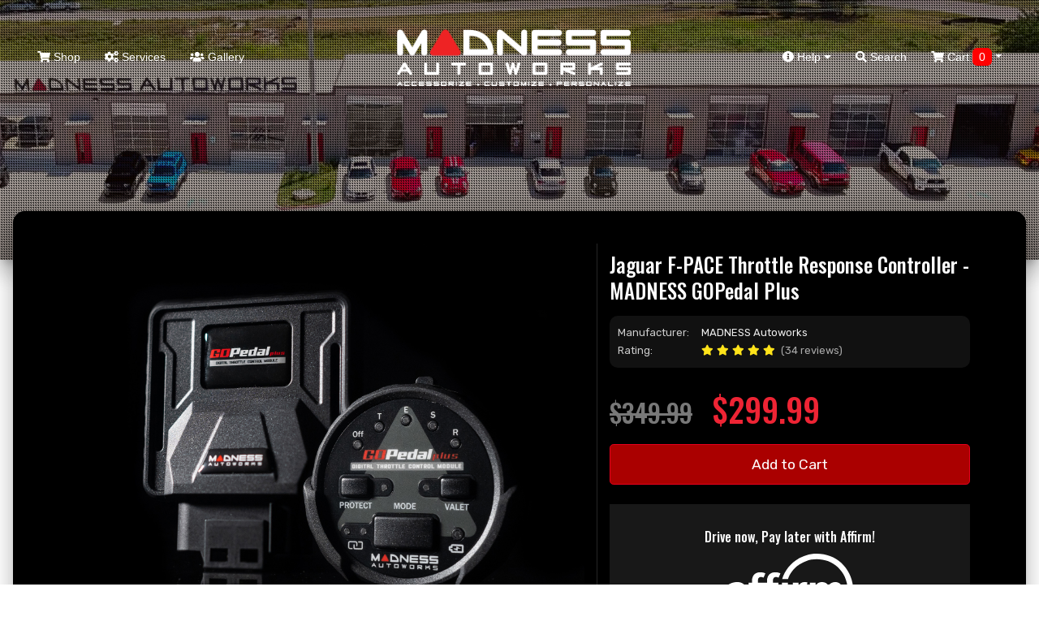

--- FILE ---
content_type: text/html; charset=utf-8
request_url: https://madnessautoworks.com/index.php?route=product/product&manufacturer_id=113&product_id=300016684
body_size: 23768
content:
<!doctype html>
<html lang="en">
<head>
	<meta charset="utf-8">
	<meta name="viewport" content="width=device-width, initial-scale=1, shrink-to-fit=no">
	<title>Jaguar F-PACE Throttle Controller - MADNESS GOPedal , A1-013</title>
	
	<!-- JQuery & Plugins -->
	<script src="https://cdn.jsdelivr.net/npm/js-cookie@rc/dist/js.cookie.min.js"></script>
	<script src="/catalog/view/javascript/jquery/jquery-2.1.1.min.js" type="text/javascript"></script>
	<link rel="stylesheet" href="/vendor/swiperjs/swiper-bundle.css">
	<script src="/vendor/swiperjs/swiper-bundle.js"></script>
	<!-- ### -->

    <!-- Bootstrap 4 -->
	<link rel="stylesheet" href="https://maxcdn.bootstrapcdn.com/bootstrap/4.0.0/css/bootstrap.min.css" integrity="sha384-Gn5384xqQ1aoWXA+058RXPxPg6fy4IWvTNh0E263XmFcJlSAwiGgFAW/dAiS6JXm" crossorigin="anonymous">
	<script src="https://cdnjs.cloudflare.com/ajax/libs/popper.js/1.12.9/umd/popper.min.js" integrity="sha384-ApNbgh9B+Y1QKtv3Rn7W3mgPxhU9K/ScQsAP7hUibX39j7fakFPskvXusvfa0b4Q" crossorigin="anonymous"></script>
	<script src="https://maxcdn.bootstrapcdn.com/bootstrap/4.0.0/js/bootstrap.min.js" integrity="sha384-JZR6Spejh4U02d8jOt6vLEHfe/JQGiRRSQQxSfFWpi1MquVdAyjUar5+76PVCmYl" crossorigin="anonymous"></script>
	<!-- ### -->
	
	<!-- Fonts -->
	<link href="https://use.fontawesome.com/releases/v5.7.2/css/all.css" rel="stylesheet" type="text/css"/>
	<link href="//fonts.googleapis.com/css?family=Open+Sans:400,400i,300,700" rel="stylesheet" type="text/css"/>
	<!-- ### -->
	
	
    <script src="/catalog/view/theme/madnessautoworksnew/js/scripts.js" type="text/javascript"></script>        
    <script src="/catalog/view/javascript/common.js" type="text/javascript"></script>
	
	<link href="/catalog/view/theme/madnessautoworksnew/stylesheet/stylesheet.css?ver=4.8" rel="stylesheet">
	<link href="/catalog/view/theme/madnessautoworksnew/stylesheet/stylesheet-add.css?ver=4.8" rel="stylesheet">
	
	<link rel="icon" href="/catalog/view/theme/madnessautoworks/image/favicon.png">	
	<base href="https://madnessautoworks.com/" />
		<meta name="description" content="Jaguar F-Pace MADNESS GOPedal Plus - Designed to fit all F-Pace Models , A1-013" />
			<meta name="keywords" content="jaguar,fpace,f,pace,gopedal,madness,throttle,response,controller,gopedal plus, plus,+, A1-013, A1-013" />
		
	<!-- Affirm -->
<script>
_affirm_config = {
  public_api_key : "MMONIEV8PCG783U2",
    script : "https://cdn1.affirm.com/js/v2/affirm.js"
  };
 (function(l,g,m,e,a,f,b){var d,c=l[m]||{},h=document.createElement(f),n=document.getElementsByTagName(f)[0],k=function(a,b,c){return function(){a[b]._.push([c,arguments])}};c[e]=k(c,e,"set");d=c[e];c[a]={};c[a]._=[];d._=[];c[a][b]=k(c,a,b);a=0;for(b="set add save post open empty reset on off trigger ready setProduct".split(" ");a<b.length;a++)d[b[a]]=k(c,e,b[a]);a=0;for(b=["get","token","url","items"];a<b.length;a++)d[b[a]]=function(){};h.async=!0;h.src=g[f];n.parentNode.insertBefore(h,n);delete g[f];d(g);l[m]=c})(window,_affirm_config,"affirm","checkout","ui","script","ready");
</script>
<!-- Affirm -->
	<meta name="google-site-verification" content="BtNMJLC_OX-z7hWq6s12HCB_mnURX6zR2WoqIIallq4" />
	<script>
	window.dataLayer = window.dataLayer || [];
  function gtag(){dataLayer.push(arguments);}
  gtag('js', new Date());

  gtag('config', 'G-040WGT0EKV');
  gtag('config', 'AW-986843186');
  gtag('config', 'AW-10984053906');
  </script>
  
  <script src="https://bitpay.com/bitpay.min.js" type="text/javascript"></script>
  
</head>
<body class="product/product">
	
	<div id="search" class="search">
		<form action="/" method="GET" autocomplete="off">
			<input type="hidden" name="route" value="product/search">
			<button type="button" class="close"data-close="search">×</button> 
			<div> <input id="keywordfull" name="search" type="search" value="" placeholder="type keyword(s) here"> <button type="submit" class="btn btn-lg" onclick="moduleFullSearch();">Search</button> </div>
		</form>
	</div>
	<style>
		.home header {height: 600px;}
		
		@media only screen and (max-width: 990px) {
			.home header {
				height: 40vh;
				background: #222222;
			}
		}
	</style>
	<header style="background: url(/image/madness-homepage-banners/madness-homepage-main-2.jpg) center/cover no-repeat;">
	
	<nav class="navbar top-navbar navbar-expand-lg navbar-dark m-3">
        <button type="button" class="navbar-toggler border-0 p-0" id="menuToggle">
		  <span class="navbar-toggler-icon"></span>
		</button>
        <a class="navbar-logo d-lg-none" href="/"><img src="https://madnessautoworks.com/image/catalog/logos/madness-logo.png"></a>
        <div class="d-lg-none position-relative">
			<a href="/index.php?route=checkout/cart"><span class="top-cart-count  d-none ">0</span>
			<span class="cart-nav text-nowrap d-block d-lg-none p-1"><i class="fa fa-shopping-cart"></i> <span class="d-none d-lg-inline"> Cart <span id="cart-total" class="cart-count-only">0</span></span></span>

<span data-toggle="dropdown" data-loading-text="Loading..." class="dropdown-toggle cart-nav text-nowrap d-none d-lg-block"><i class="fa fa-shopping-cart"></i> <span class="d-none d-lg-inline"> Cart <span id="cart-total" class="cart-count-only">0</span></span></span>

<ul class="dropdown-menu cart-dropdown dropdown-menu-right m-0 p-0 bg-dark header-cart-block">
		<li class="pb-5 px-3">
	  <h4 class="text-center m-0 text-white pt-4">No results!</h4>
	</li>
	</ul>

			</a>
		</div>
        <div class="navbar-collapse mobile-menu-block collapse navbar-expand-lg justify-content-between" id="navbarToggle">
          <ul class="navbar-nav">
			<li class="nav-item d-block d-lg-none mb-3">
				<form action="/" method="GET" autocomplete="off" class="d-block pt-3">
					<div class="input-group md-form form-sm form-2 pl-0">				
						<input type="hidden" name="route" value="product/search">
					  <input class="form-control my-0 py-1 red-border bg-black border-black shadow-none" name="search" type="text" placeholder="type keyword(s) here for search" aria-label="Search">
						  <div class="input-group-append">
							<button type="search" class="input-group-text red mbtn-light border-dark shadow-none" id="basic-text1"><i class="fas fa-search text-grey"
								aria-hidden="true"></i></button>
						  </div>
					</div>
				</form>
            </li>
            <li class="nav-item ">
              <a href="/start-shopping">
                <i class="fa fa-shopping-cart"></i>
                Shop</a>
            </li>
			<li class="nav-item d-block d-lg-none">
              <a href="/index.php?route=checkout/cart">
               <i class="fa fa-cart-arrow-down"></i> Shopping Cart
			   </a>
            </li>
            <li class="nav-item">
              <a href="/services/">
                <i class="fa fa-cogs"></i>
                Services</a>
            </li>
            <li class="nav-item ">
              <a href="/index.php?route=information/gallery">
                <i class="fas fa-users"></i>
                 Gallery</a>
            </li>
            <li class="nav-item d-md-none">
              <a href="/index.php?route=information/contact">
                <i class="fas fa-mail"></i>
                 Contact Us</a>
            </li>
			<li class="nav-item d-block d-lg-none">
              <a href="index.php?route=account/account">
               My Account
			   </a>
            </li>
			<li class="nav-item d-block d-lg-none">
              <a href="index.php?route=account/guest">
               Check Order Status
			   </a>
            </li>
                      </ul>
          <a class="navbar-logo d-none d-lg-block" href="/"><img src="https://madnessautoworks.com/image/catalog/logos/madness-logo.png"></a>
          <ul class="navbar-nav">
            <li class="dropdown nav-item d-none d-lg-block mega-menu">
              <a href="" id="dropdownMenuButton" data-toggle="dropdown" aria-haspopup="true" aria-expanded="false">
                <i class="fas fa-info-circle"></i>
                Help
                <i class="fas fa-caret-down"></i>
              </a>
              <ul class="dropdown-menu mobile-menu-block p-0 m-0 dropdown-menu-right">
                <li class="pb-3">
                  <div class="container">
                    <div class="row">
                      <ul class="col-sm-4 list-unstyled text-center m-0 p-0">
                        <li>
                          <h5 class="text-white">
                            <strong>Contact</strong>
                          </h5>
                        </li>
                        <li>
                          <a role="menuitem" tabindex="-1" href="index.php?route=information/contact">E-mail Us</a>
                        </li>
                        <li>
                          <a href="index.php?route=information/contact">Texas: 512-982-9393</a>
                        </li>
						<li>
                          <a href="index.php?route=information/contact">California: 562-981-6800</a>
                        </li>                       
                      </ul>
                      <ul class="col-sm-4 list-unstyled text-center">
                        <li>
                          <h5 class="text-white">
                            <strong>Information</strong>
                          </h5>
                        </li>
                        <li>
                          <a href="/about-madness">About Us</a>
                        </li>
                        <li>
                          <a href="/our-policies-general">Our Policies</a>
                        </li>
                        <li>
                          <a href="/price-matching-madness">Price Match</a>
                        </li>
						                      </ul>
                      <ul class="col-sm-4 list-unstyled text-center">
                        <li>
                          <h5 class="text-white">
                            <strong>Shopping Tools</strong>
                          </h5>
                        </li>
                        <!--<li><a href="index.php?route=information/contact">Installation Guides</a></li>-->
                        <li>
                          <a href="/index.php?route=account/guest">Check Order Status</a>
                        </li>
						<li>
                          <a href="index.php?route=account/account">My Account</a>
                        </li>
						<li>
                          <a href="/shipping-madness">Shipping Information</a>
                        </li>
                      </ul>
                    </div>
                  </div>
                </li>
              </ul>
            </li>
            <li class="nav-item d-none d-lg-block">
              <a href="#search" data-toggle="collapse" href="#search" role="button" aria-expanded="false" aria-controls="search" onclick="$('#keywordfull').focus();">
                <i class="fa fa-search"></i>
                Search</a>
            </li>
			<li class="nav-item d-none d-lg-block cart-wrapper">
				<span class="cart-nav text-nowrap d-block d-lg-none p-1"><i class="fa fa-shopping-cart"></i> <span class="d-none d-lg-inline"> Cart <span id="cart-total" class="cart-count-only">0</span></span></span>

<span data-toggle="dropdown" data-loading-text="Loading..." class="dropdown-toggle cart-nav text-nowrap d-none d-lg-block"><i class="fa fa-shopping-cart"></i> <span class="d-none d-lg-inline"> Cart <span id="cart-total" class="cart-count-only">0</span></span></span>

<ul class="dropdown-menu cart-dropdown dropdown-menu-right m-0 p-0 bg-dark header-cart-block">
		<li class="pb-5 px-3">
	  <h4 class="text-center m-0 text-white pt-4">No results!</h4>
	</li>
	</ul>

            </li>
          </ul>
          <div class="slideout-assistance d-lg-none">
            <h5 class="mt-4">Need Assistance?</h5>
            <div>Texas: (512) 982-9393</div>
            <div class="mb-3">California: (562) 981-6800</div>
            <span>info@madnessautoworks.com</span>
          </div>
        </div>
      </nav>
	  
		<div class="overlay"></div>
		<video id="header-video" playsinline="playsinline" autoplay="autoplay" muted="muted" loop="loop" src=""></video>
		<div class="inner header-text">
					</div>
		
		
	<style>
		#navbarToggle.collapsing {
		  transition: none !important;
		  height: auto !important;
		}
		#navbarToggle.collapse.show {
		  transition: none !important;
		}
	</style>
	
	<script>
	$(function(){
	  var $menu = $('#navbarToggle');
	  $('#menuToggle').on('click', function(e){
		e.preventDefault();
		$menu.toggleClass('show');
	  });
	  $(window).on('resize', function(){
		if (window.innerWidth >= 992) $menu.removeClass('show');
	  });
	});
	</script>

	</header>
	
	
	
	
    <div class="page-wrapper mx-3">
		
	<!-- Christmas Block -->
	

<link href="/catalog/view/javascript/stroke-gap-icons/css/stroke-gap-icons.css" rel="stylesheet" type="text/css" />
<link href="https://fonts.googleapis.com/css?family=Oswald:200,400,500,600,700" rel="stylesheet" />
<link href="https://fonts.googleapis.com/css?family=Rubik:400,500,700" rel="stylesheet">




<div class="video-gallery-full d-none"></div>

<div class="product-header-plus header-300016684"></div>

<div id="product-product" class="gp-page">
	
	<!-- Start of Photos and Add to Cart -->
	<div class="gp-top text-white">
		<div class="container">
			<div class="row">
				<div class="col-12 col-md-7">
					<div class="main-image">
						<a class="thumbnail" data-lightbox="product" href="/image/catalog/GOPedal/GOPedal Module/FES00018.jpg"><img src="/image/catalog/GOPedal/GOPedal Module/FES00018.jpg"></a>
					</div>
					<div class="additional-images">
						<div class="swiper-container">
							<div class="swiper-wrapper">
																	
								<div class="swiper-slide">
									<a href="/image/catalog/GOPedal/GOPedal Module/FES00018.jpg" data-lightbox="product" class="swiper-slide rounded additional-item"><img class="" src="/image/catalog/GOPedal/GOPedal Module/FES00018.jpg" title="testtest product" alt="testtest product"></a>
								</div>
								<div class="swiper-slide">
									<a href="/image/catalog/GOPedal/GOPedal%20Module/FES00008.jpg" data-lightbox="product" class="swiper-slide rounded additional-item"><img class="" src="/image/catalog/GOPedal/GOPedal%20Module/FES00008.jpg" title="testtest product" alt="testtest product"></a>
								</div>
								<div class="swiper-slide">
									<a href="/image/catalog/GOPedal/GOPedal%20Module/FES00013.jpg" data-lightbox="product" class="swiper-slide rounded additional-item"><img class="" src="/image/catalog/GOPedal/GOPedal%20Module/FES00013.jpg" title="testtest product" alt="testtest product"></a>
								</div>
								<div class="swiper-slide">
									<a href="/image/catalog/GOPedal/GOPedal%20Module/FES00033.jpg" data-lightbox="product" class="swiper-slide rounded additional-item"><img class="" src="/image/catalog/GOPedal/GOPedal%20Module/FES00033.jpg" title="testtest product" alt="testtest product"></a>
								</div>
												
																	<div class="swiper-slide">
										<div class="swiper-slide">
											<a href="/image/catalog/GOPedal/GOPedal Module/FES00018.jpg" data-lightbox="product" class="swiper-slide rounded additional-item"><img class="" src="/image/catalog/GOPedal/GOPedal Module/FES00018.jpg" title="testtest product" alt="testtest product"></a>
										</div>
									</div>
																	<div class="swiper-slide">
										<div class="swiper-slide">
											<a href="/image/catalog/GOPedal/Connector Pics/Jaguar V2/FES01435.jpg" data-lightbox="product" class="swiper-slide rounded additional-item"><img class="" src="/image/catalog/GOPedal/Connector Pics/Jaguar V2/FES01435.jpg" title="testtest product" alt="testtest product"></a>
										</div>
									</div>
																	<div class="swiper-slide">
										<div class="swiper-slide">
											<a href="/image/catalog/GOPedal/GOPedal Module/FES00033.jpg" data-lightbox="product" class="swiper-slide rounded additional-item"><img class="" src="/image/catalog/GOPedal/GOPedal Module/FES00033.jpg" title="testtest product" alt="testtest product"></a>
										</div>
									</div>
																	<div class="swiper-slide">
										<div class="swiper-slide">
											<a href="/image/catalog/GOPedal/GOPedal Module/FES00013.jpg" data-lightbox="product" class="swiper-slide rounded additional-item"><img class="" src="/image/catalog/GOPedal/GOPedal Module/FES00013.jpg" title="testtest product" alt="testtest product"></a>
										</div>
									</div>
																	<div class="swiper-slide">
										<div class="swiper-slide">
											<a href="/image/catalog/GOPedal/GOPedal Module/FES00008.jpg" data-lightbox="product" class="swiper-slide rounded additional-item"><img class="" src="/image/catalog/GOPedal/GOPedal Module/FES00008.jpg" title="testtest product" alt="testtest product"></a>
										</div>
									</div>
															</div>
							
							<div class="swiper-button-next swiper-button-white"></div>
							<div class="swiper-button-prev swiper-button-white"></div>
						</div>
					</div>
									</div>
				<div class="col-12 col-md-5 border-left" style="border-color: #262626!important;">
					<h1 class="text-center text-md-left">Jaguar F-PACE Throttle Response Controller - MADNESS GOPedal Plus</h1>
					<div class="gp-specification">
						<div class="gp-sp-item">
							<span>Manufacturer:</span> <span>MADNESS Autoworks</span>
						</div>
						<div class="gp-sp-item">
							<span>Rating:</span> <i class="fas fa-star mr-1"></i><i class="fas fa-star mr-1"></i><i class="fas fa-star mr-1"></i><i class="fas fa-star mr-1"></i><i class="fas fa-star mr-1"></i> <span class="reviews-link" style="color: #aaa;"> (34 reviews)</span>
						</div>
					</div>
					
					<div class="mt-4 ">
						<h2 style="color: #ee2434; font-size: 2.5rem;">
							<span class="mr-r" style="text-decoration: line-through; color: #787878; margin-right: 15px; font-size: 2rem; ">$349.99</span>
							$299.99
						</h2>
					</div>
					
					<div id="product" class="px-4 py-2"> 

						<h3 class="gp-template-hide">Available Options</h3>

						
						<div class="mb-3 gp-template-hide">
							<label class="control-label">Select quantity</label>
							<input type="number" min="1" name="quantity" value="1" size="2" id="input-quantity" class="form-control">
							<input type="hidden" name="product_id" value="300016684">
							<input type="hidden" name="price" value="299.99">
							<input type="hidden" name="name" value="Jaguar F-PACE Throttle Response Controller - MADNESS GOPedal Plus">

						</div>
						
																		<div class="d-none">					  
						  <input type="hidden" name="product_id" value="300016684" />
						</div>
						
						<script>
							$('.radio:first-child').click();
						</script>
						
						<div class="row">
							<div class="col-6 px-2 py-4">
								<button type="button" class="btn btn-success text-white  btn-success " id="button-cart" > <i class="fa fa-shopping-cart" aria-hidden="true"></i> <span class="hidden-xs hidden-sm hidden-md">Add to Cart</span> </button>
							</div>
							<div class="col-6 text-right px-2 py-4 gp-template-hide">
								<button type="button" class="btn btn-light" onclick="$('#product').hide(); $('.top-navbar').show();">Close</button>
							</div>		
						</div>
					
					</div>
					
									
					<div class="add-to-cart mb-4 mt-3 gp-template-hide">
						<div href="" class="btn btn-primary px-4 px-md-5 btn-block btn-lg add-to-cart-window" >Add to Cart</div>
					</div>
					
					<div class="card-body text-center" style="background: #181818;">
						<h6 class="d-block">Drive now, Pay later with Affirm!</h6>
						<div class="align-items-center justify-content-center">
							<img src="//cdn-assets.affirm.com/images/white_logo-solid_bg.svg" class="pb-2" style="max-height: 70px;">
						</div>
						<h6 class="d-block mt-3">or with PayPal</h6>
						<img src="/image/pay-later-paypal.png" style="max-width: 95%;">
						<p class="m-0 mt-2 small text-muted">Both options will be available upon checkout.</p>
					</div>
					
					<script>
						$('.add-to-cart-window').click(function (){					
							if ($('#product').find('.form-group').length > 0) {
								$('#product').show(); 
								$('.top-navbar').hide();
								//$([document.documentElement, document.body]).scrollTop($("#product").offset().top);
							} else {
								$('#button-cart').click();
							}
							
							return false;
						});
					</script>
					
				</div>
			</div>
		</div>
	</div>
	<!-- End of Photos and Add to Cart -->
	
	<!-- Start of Text Description -->
	<div class="gp-description bg-black text-white">
		<div class="container">
			
			
			<h2 class="gp-description-caption">One of our top recommended mods<br>for those looking to improve performance and response!</h2>
			
				<div class="text-center pb-5">
					<div class="video-container preview">
						
					</div>
				</div>
				
				<div class="video-popup">
					
				</div>
				
				<style>
					.video-container {
					  position: relative;
					  padding-bottom: 56.25%;
					}
				
					.video-container.preview::after {
						content: " ";
						position: absolute;
						top: 0;
						left: 0;
						width: 100%;
						height: 100%;
						background: url(/catalog/view/theme/madnessgopedal/image/youtube-big-icon.png), url(/catalog/view/theme/madnessgopedal/image/gopedal-plus-compressed.gif);
						background-repeat: no-repeat;
						background-size: 30%, cover;
						background-position: 50% 45%, center;
					}
				
					.video-popup {
						position: fixed;
						top: 0%;
						left: 0%;
						width: 100%;
						height: 100%;
						overflow: hidden;
						background: rgba(0,0,0,1);
						display: none;
						z-index: 9999;
					}
										
					.video-popup iframe {
					  position: absolute;
					  top: 5%;
					  left: 5%;
					  width: 90%;
					  height: 90%;
					  z-index: 2;
					}
					
					.video-popup .video-container {
						top: 50%;
						transform: translateY(-50%);
					}
					
					.video-close {
						font-size: 25px;
						font-weight: bold;
						width: 32px;
						height: 32px;
						text-align: center;
						line-height: 32px;
						background: #fff;
						color: #000;
						border-radius: 50px;
						position: absolute;
						top: 1%;
						right: 1%;
						z-index: 99;
						cursor: pointer;
					}
				</style>
				
				<script>
					$('.video-container').click(function() {
						$('.video-popup').show();
						$('.video-popup').append('<div class="video-container"><iframe style="max-width: 100%;" src="https://www.youtube.com/embed/-EjBMnR_n1k?autoplay=1" title="YouTube video player" frameborder="0" allow="accelerometer; autoplay; clipboard-write; encrypted-media; gyroscope; picture-in-picture; web-share" allowfullscreen></iframe></div><div class="video-close">X</div>');
						$('header').css('display', 'none');
					});
					
					$('.video-popup').on("click", ".video-close", function() {
						$('.video-popup').hide();
						$('.video-popup .video-container').remove();
						$('header').css('display', 'block');
					});
				</script>
			
			<div class="row align-items-center">
				<div class="col-12 col-md-12">
					<h3 class="mb-2 text-center">Want to enhance the performance of your vehicle?</h3>
                    <p>Before you try any other upgrade we suggest adding the GOPedal Plus first. The installation takes minutes with basic tools and the mod is fully reversible. There are many upgrades you can do, but why not start with something that is easy to install and comes with a free trial. This simple mod will transform your vehicle (or your money back!) and provide you with a great starting point for your other mods by allowing you to adjust throttle response as needed. </p>
					<h3 class="mb-2 text-center">Having trouble passing and merging?</h3>
                    <p>The GOPedal Plus safely modifies the program of your accelerator pedal. This will provide you with faster and more precise throttle response when you put your foot down to pass or merge.</p>
					<p>The notice will be Night and Day!</p>
                    <h3 class="mb-2 mt-4 text-center">Like driving fast, but not all the time?</h3>
                    <p>The GOPedal Plus puts the control in your hands! The module comes with multiple throttle maps that cover every driving style. In addition each map can be further customized/ fine tuned by you if the need or want is there.</p>
                    <h3 class="mb-2 mt-4 text-center">Can I install it myself?</h3>
                    <p>The GOPedal Plus installs in minutes with basic tools!</p>
                    <h3 class="mb-2 mt-4 text-center">What if I don't like it?</h3>
                    <p>Don't worry! We are confident you will love this upgrade. The MADNESS GOPedal Plus comes with a 30 Day Money Back Guarantee.</p> 
					<p>Use it for up to 30 days and really try it out for yourself.</p>
					<p>If for any reason you do not think this is one of the best upgrades you have done to your vehicle simply reach out to us for an RMA# and ship it back!</p>
					
					
					
				</div>
				<div class="col-12 col-md-5 d-none">
					<img src="https://500madness.com/image/gopedalplus/gopedal-all-together-manual.png">
				</div>
			</div>
		</div>
	</div>
	<!-- End of Text Description -->
	
	<!-- Start of Modes -->
		<div class="gp-modes">
			<div class="container">
				<div class="text-center">
					<h2 class="underlined-caption"><span>Different Modes for <br class="d-block d-md-none">Different Driving Styles</span></h2>
					<h4 class="under-caption">Choose the mode that suits you. <br class="d-block d-md-none">Change it instantly if needed.</h4>
				</div>
				<br><br>
				
				<div class="row">
					<div class="col-md-3 mb-5 mb-md-0">
						<div class="product-mode-block">						
							<img src="/image/gopedalplus/gopedal-mode-t.png" alt="" style="max-width: 100%;">
							<h2 class="text-center">Traffic Mode</h2>
							<div class="mode-description">
								<p>Excessive traffic?</p> 
								<p>With this mode, you can take it easy. The response of your accelerator pedal is reduced when starting from a standstill. </p>
								<p>This level is perfect for Stop and Go Driving during Rush Hour Traffic Jams.</p> 
								<p>Your stress level will thank you.</p>
							</div>							
							<img src="/image/gopedalplus/graf-01.jpg" class="mode-graf">
							<h4 class="text-center text-capitalize">Five levels of fine tuning</h4>
						</div>
					</div>
					<div class="col-md-3 mb-5 mb-md-0">
						<div class="product-mode-block">
							<img src="/image/gopedalplus/gopedal-mode-e.png" alt="" style="max-width: 100%;">
						
							<h2 class="text-center">Eco Mode</h2>
							<div class="mode-description">
								<p>Eco Mode helps reduce <br class="d-none d-md-block"> fuel consumption.</p> 
								<p>This mode is designed to maximize fuel mileage by introducing a more conservative throttle map. </p>
								<p>This driving mode can help you to save money by conserving fuel.</p>
							</div>
							
							<img src="/image/gopedalplus/graf-02.jpg" class="mode-graf">
							<h4 class="text-center text-capitalize">Five levels of fine tuning</h4>
						</div>
					</div>
					<div class="col-md-3 mb-5 mb-md-0">
						<div class="product-mode-block">
							<img src="/image/gopedalplus/gopedal-mode-s.png" alt="" style="max-width: 100%;">
						
							<h2 class="text-center">Street Mode</h2>
							<div class="mode-description">
								<p>Street Mode gives you a more sporty feel with improved  throttle response.</p>
								<p>Your vehicle will have a significantly improved response offline, smoother acceleration and reduced throttle lag.</p> 
							</div>
							
							<img src="/image/gopedalplus/graf-03.jpg" class="mode-graf">
							<h4 class="text-center text-capitalize">Five levels of fine tuning</h4>
						</div>
					</div>
					<div class="col-md-3 mb-5 mb-md-0">
						<div class="product-mode-block">
							<img src="/image/gopedalplus/gopedal-mode-r.png" alt="" style="max-width: 100%;">
							
							<h2 class="text-center">Race Mode</h2>
							<div class="mode-description">
								<p>When the Street Mode just isn't enough.... </p>
								<p>This is THE mode to select if you want to extract the maximum amount of response from your vehicle.</p>
							</div>
							
							<img src="/image/gopedalplus/graf-04.jpg" class="mode-graf">
							<h4 class="text-center text-capitalize">Five levels of fine tuning</h4>
						</div>
					</div>
				</div>
			</div>
		</div>
	<!-- End of Modes -->
	
	<!-- Start of Protect/Valet Modes -->
		<div class="gp-additional bg-black text-white">
				<div class="row">
					<div class="col-12 col-md-6 px-0 text-center protect-mode mb-0 mb-md-0">
						<img src="/image/gopedalplus/protect-mode-bottom.png" alt="">
						<div class="add-modes-inner">
							<h2 class="text-uppercase">Protect Mode</h2>
							<div style="margin: 25px auto 0; text-align: justify;font-size: 1.1rem;">
								<ul>
									<li>Enabling the "Protect Mode" adds an extra layer of security to your vehicle.</li>
									<li>Once the Protect Mode is activated your throttle pedal is deactivated!</li>
									<li>The thief may be able to open and start your vehicle, but they cannot drive away.</li>
								</ul>
							</div>
						</div>
					</div>
					<div class="col-12 col-md-6 px-0 text-center valet-mode">
						<img src="/image/gopedalplus/valet-mode-bottom.png" alt="">
						<div class="add-modes-inner">
							<h2 class="text-uppercase">Valet Mode</h2>
							<div style="margin: 25px auto 0; text-align: justify; font-size: 1.1rem;">
								<ul>
									<li>Limit the performance of your vehicle in situations when needed.</li>
									<li>When you hand over the keys simply press the "Valet" Mode Button.</li>
									<li>This feature will limit the throttle response of your vehicle and force the driver (valet) to drive your vehicle nice and slow.</li>
								</ul>
							</div>
						</div>
					</div>
				</div>
				<h2 class="gp-additional-caption">Bonus Features</h2>
		</div>
	<!-- End of Protect/Valet Modes -->
	
	<!-- Description-->
	<div class="gp-description bg-black text-white">
		<div class="container">
			<div class="row align-items-center">
				<div class="col-12">
					<img src="/image/gopedalplus/gopedal-white-captions.png" alt="Jaguar F-PACE Throttle Response Controller - MADNESS GOPedal Plus" style="width: 100%; max-width: 450px; display: block; margin: 0 auto 35px;">
					<p><strong></strong><b>You are in control!</b></p><p><b><br></b></p><p>MADNESS Autoworks presents the future of plug in throttle pedal tuning. The new MADNESS GOPedal Plus!</p><p>There are countless upgrades available for your Jaguar F-Pace, why not start with something you can feel!</p><p>Thousands
 of satisfied enthusiasts from all over the world have purchased and use
 the original MADNESS GOPedal. Now we are proud to introduce the next 
generation of Plug In Throttle Pedal Tuning. Our new Bluetooth 
Controlled MADNESS GOPedal Plus is here! As good as the original GOPedal
 is the new Plus version is even better!</p><p>The original MADNESS 
GOPedal became one of the most popular and best reviewed product 
upgrades and continues to be a very popular upgrade. The new MADNESS 
GOPedal Plus takes all the things our fellow drivers loved about the 
original up a notch!</p><p>The MADNESS GOPedal Plus is designed to 
reduce initial lag felt in todays drive by wire vehicles like the Jaguar F-Pace by allowing you
 to advance your throttle’s timing to give you a more direct response 
for a much improved feel.</p><p><b>Easily control your MADNESS GOPedal 
Plus with the handy wireless remote control or with your smart phone 
using our GOPedal Plus App.</b></p><p>Easily view the status of your 
module. You can easily see what mode you are in, check battery life and 
connection to the vehicle. Easily switch between modes by either the 
wireless handheld controller or your smart phone.<br></p><p>The small 
remote control fits in the palm of your hand and allows you to easily 
switch between different throttle map programs based on your current 
needs and the driving environment.&nbsp;<br></p>The controller can be 
easily mounted to most surfaces on your Jaguar and around your dash/ center console 
using the custom made mount that is supplied.<p></p><br><br><br><p class="california-warning" style="background: #535353; padding: 8px; border-radius: 5px; line-height: 1; color: #ccc !important;">CA Residents: <img alt="" src="/image/p65 Warning Sign 3.svg"> WARNING: Cancer and Reproductive Harm - <a href="https://www.P65Warnings.ca.gov" style="color: #ccc !important;" target="_blank" rel="noopener">www.P65Warnings.ca.gov</a></p>
					
									</div>
			</div>
		</div>
	</div>
	<!-- End of Description>
	
	<!-- Start of Features -->
	<div class="gp-features">
		<div class="module-title text-center">
			<h2><span>Features</span></h2>
		</div>
		
		<div class="container">
			<div class="ma-corporate-about">
			   
			   <div class="row">
				  <div class="col-12 mb-5 mb-md-4">
					 <div class="block-wrapper signal">
						<div class="text-des">
						   <h3>Wireless Remote Control</h3>
						   <p>Our MADNESS GOPedal Plus is the latest and most advanced throttle tuning module on the market.</p> 
						   <p>It features a wireless controller for ease of use. It is also  Bluetooth equipped in case you would like to use your smart phone.</p> 
						   <p>The unit comes with the latest features along with a complimentary phone app in case you would like to use your phone as well.</p> 
						   <p>Our new wireless controller and the included Bluetooth App feature makes usage and control a breeze!</p>
						</div>
					 </div>
				  </div>				  				  
				  <div class="col-12 mb-5 mb-md-4">
					 <div class="block-wrapper calibration">
						<div class="text-des">
						   <h3>Auto Calibration</h3>
						   <p>Intelligent calibration automatically detects and adjusts accelerator pedal signal for seamless operation as needed.</p>
						</div>
					 </div>
				  </div>
				  <div class="col-12 mb-5 mb-md-4">
					 <div class="block-wrapper warm-up">
						<div class="text-des">
						   <h3>Warm-Up-Timer</h3>
						   <p>Our MADNESS GOPedal Plus also features a Warm Up Timer to help protect your powertrain until it is warmed up.</p>
						</div>
					 </div>
				  </div>				  
			   </div>
			   
			   <div class="row"> 
				  <div class="col-12 mb-5 mb-md-4">
					 <div class="block-wrapper made-in-germany">
						<div class="text-des">
						   <h3>Made in Germany</h3>
						   <p>Made to the highest standards in Germany.</p>
						   <p>Unlike most of our competitors we do not produce our hardware overseas in factories that do not have to adhere to strict manufacturing processes. Most of our competitors chose to source their hardware from China or Turkey to save on costs. We believe your safety is of the utmost importance. Because of this we manufacture our hardware in Germany to the highest standards. It may cost us more to source hardware components from Germany, but we do not think you should put a price on your safety and the safety of your passengers.</p>

							<p>Our hardware has been certified by the Kraftfahrt-Bundesamt (German Federal Motor Transport Authority) according to ECE regulations/guidelines 2014/30/EU (EMC) of the United Nations Economic Commission for Europe. At this time USA does not mandate that throttle modules get safety certification (like the EU) in order for them to be sold. Even though it is not mandatory in the USA, we feel your safety is important. This is one of the many reasons we source our hardware from Germany.</p> <p>The best hardware along with the newest and most advanced software makes the GOPedal Plus the best throttle controller product on the market!</p>
						</div>
					 </div>
				  </div>				  				  				  
				  <div class="col-12 mb-5 mb-md-4">
					 <div class="block-wrapper money-back">
						<div class="text-des">
						   <h3>30 Day Money Back Guarantee!</h3>
						   <p>Don't take our word for it. Use it for up to 30 days and compare it against the competition. If you do not think the GOPedal Plus is a fantastic upgrade and is superior to all other throttle modules on the market simply return it for a full refund.</p> 
						</div>
					 </div>
				  </div>
				  <div class="col-12 mb-5 mb-md-4">
					 <div class="block-wrapper reversible">
						<div class="text-des">
						   <h3>Fully reversible</h3>
						   <p>GOPedal Plus does not harm your vehicle.</p> 
						   <p>The MADNESS GOPedal Plus once installed is completely hidden and out of the way. It does not void your vehicle warranty since it does not make any permanent changes to any of your factory software.
						   It is designed to operate without interfering with your factory ECU.</p>
						</div>
					 </div>
				  </div>				  
			   </div>
			   <div class="row">
				  <div class="col-12 mb-5 mb-md-4">
					 <div class="block-wrapper users">
						<div class="text-des">
						   <h3>1,000's of satisfied users</h3>
						   <p>Our first (original) GOPedal was introduced in 2010! Since then thousands of fellow enthusiasts have enjoyed the benefits of our modules.</p> 
						   <p>Our new GOPedal Plus is the newest and most advanced Throttle Tuning Module on the market.</p> 
						   <p>It combines all the great features of our original with many new and exclusive features not found on any other product.</p>
						</div>
					 </div>
				  </div>
				  <div class="col-12 mb-5 mb-md-4">
					 <div class="block-wrapper warranty">
						<div class="text-des">
						   <h3>Full 2-year warranty</h3>
						   <p>Our warranty is simple! Have a question? Need assistance? Give us a call directly. Our team is based in US at our own facilities and each one of them has personally used, installed and tested this item. </p>
						   <p>Being informed about what we offer allows you to receive the best product support.</p>
						   <p>Any issues? No need to send anything across the world and wait. We take care of it locally and quickly!</p>
						</div>
					 </div>
				  </div>
				  <div class="col-12 mb-5">
					 <div class="block-wrapper installation">
						<div class="text-des">
						   <h3>Easy Installation</h3>
						   <p>You can install MADNESS GOPedal Plus by yourself and have it ready to use in minutes. Other modules may require professional assistance.</p>
						</div>
					 </div>
				  </div>
			   </div>
			</div>
		</div>

	</div>
	<!-- End of Features -->
	
	<!-- Start of Apps -->
		<div class="gp-app">
			<div class="container">
				<div class="row">
					<div class="col-md-4">
						<img src="/image/gopedalplus/gopedal-all-together-manual.png" style="max-width: 100%;">
					</div>
					<div class="col-md-8">
						<h2 class="mb-4">App Control</h2>
						<p style="font-size: 16px;">The GOPedal Plus can also be controlled with the new smartphone app. Operation is just as easy and intuitive as with the remote control. The GOPedal Plus app can be downloaded free of charge from the relevant app stores for Android and Apple smartphones.</p>
						<br><br>	
						<a href="https://madnessautoworks.com/get_app.php?app=ios" class="d-inline-block mb-3 mb-md-0" target="_blank"><img src="/image/gopedalplus/app-store-logo.png" style="height: 63px; border: 1px solid #fff; border-radius: 10px" class="mr-3"></a> <a href="https://madnessautoworks.com/get_app.php?app=android" class="d-inline-block" target="_blank"><img src="/image/gopedalplus/get-it-google-play.png" style="height: 65px;"></a>
					</div>
				</div>
			</div>
		</div>
	<!-- End of Apps -->
	
	<section id="product-app" style="background: #363636; color:#fff;" class="py-5">
		<div class="container">

			<h3 class="text-center under-border text-uppercase position-relative mb-5">BUY WITH <strong>CONFIDENCE</strong></h3>
			<div class="row">
				<div class="col-12 aos-init aos-animate" data-aos="fade-left">
					<div>
						<p class="text-center">The GOPedal Plus PRO comes with a 2 Year Product Warranty and a 30 Day Money Back Guarantee!</p>

						<div class="text-center margin">
							<img src="//i.imgur.com/qsIHgPs.png" class="img-responsive" style="max-width: 90%; display: inline-block;">
						</div>

						<h3>30-Day Money Back Guarantee</h3>
						<p>If you are not 100% satisfied, return it for a refund. It is that simple!</p>
						<br>
						<h3>Warranty</h3>
						<p>The MADNESS GOPedal Plus is manufactured to the highest standards in Germany using top grade hardware.</p>

						<p>The unit comes with a full 2 year warranty. If for any reason the unit has any issues simply contact us. We will promptly assist you by first working directly with you to help answer a question, a concern or to help diagnose and resolve the issue (we have these modules in our own vehicles). If for any reason we cannot resolve the issue remotely or if the unit is unrepairable, it will be replaced free of charge. Simply unplug the GOPedal Plus and ship it to us. We will promptly take care of the issue.</p>

						<p>These units have been close to bulletproof and most issues are resolved over the phone in minutes.</p>
					</div>
				</div>
			</div>
		</div>
	</section>
	
	
	<section id="product-app" style="background: #000; color:#fff;" class="py-5">
		<div class="container">

			<h3 class="text-center mb-5">Why should you invest in the <br class="d-block d-md-none">MADNESS GOPedal Plus<br class="d-none d-md-block"> instead of another throttle control module?</h3>
			
			<p>There are several reasons why you should consider purchasing a MADNESS GOPedal Plus over the competition. Firstly, our throttle control modules are assembled and programmed in the USA by our team of dedicated fellow enthusiasts, using the latest hardware from Germany. This means that our products are of higher quality, offer more features and can perform better than mass-market options.</p>

			<p>Secondly, the MADNESS GOPedal Plus is designed to outperform the competition or your money back. Yes, it has the most advanced hardware and many unique features, but don't just compare features! Install it and actually use it. Every throttle control module will work differently. Compare them and you will easily see why we offer a Money Back Guarantee. </p>

			<p>Keep in mind that all of our MADNESS GOPedal Throttle Control Modules come with a 30-day money-back guarantee. This gives you the peace of mind to try our product and see for yourself how it can enhance your driving experience.</p>

			<p>Overall, MADNESS Autoworks' commitment to quality, performance, and customer satisfaction make our entire line of MADNESS GOPedal Throttle Control Modules a superior choice compared to the competition.</p>
		</div>
	</section>
	
	<!-- Start Installation -->
		<div class="gp-installation">
			<div class="container">
				<h2 class="underlined-caption text-center"><span>Installation</span></h2>
				<h4 class="under-caption text-center">Quick Start in 5 simple steps</h4>
				<br>
				<div class="row">
					<div class="col-12 short-instruction">											
						<div class="row text-left">
							<div class="col-20">
								<img src="/image/gopedalplus/instruction-1.png" class="short-instruction-icon">
								<p>Switch off the ignition, place the key away from the vehicle and wait for 10 minutes for all systems to power down.</p>
								<p>Now disconnect the accelerator pedal.</p>
							</div>
							<div class="col-20">
								<img src="/image/gopedalplus/instruction-2.png" class="short-instruction-icon">
								<p>Connect the supplied cable in between the accelerator pedal and the original connector.</p>
							</div>
							<div class="col-20">
								<img src="/image/gopedalplus/instruction-3.png" class="short-instruction-icon">
								<p>Connect the GOPedal Plus to the supplied cable. Be sure to mount the GOPedal Plus and cables so that they do not interfere with the pedals. Use the adhesive strips and cable ties for this.</p>
							</div>
							<div class="col-20">
								<img src="/image/gopedalplus/instruction-4.png" class="short-instruction-icon">
								<p>Confirm the handbrake is engaged and the vehicle is in park or neutral. Turn on the ignition without starting the engine.</p>
							</div>
							<div class="col-20">
								<img src="/image/gopedalplus/instruction-5.png" class="short-instruction-icon">
								<p>Depress the accelerator pedal all the way down slowly and hold it for 2 seconds.</p>
							</div>
						</div>
					</div>
				</div>
				<br><br>
				<div class="full-manual-block">
					<div class="row">
						<div class="col-md-12">
							<h2>Download the full manual</h2>
							<p>The installation of the GOPedal Plus is really simple. We have shown the assembly schematically in five steps.</p> 
							<p>Further important information on the installation as well as on the many functions of the GOPedal Plus can be found in the operating instructions.</p>
							<h4><a href="https://madnessautoworks.com/installation/GOPedal_Plus.pdf" target="_blank" title="" class="text-danger"><i class="fas fa-link mr-2"></i>Download GOPedal Plus Installation Manual</a></h4>
						</div>
					</div>
				</div>
			</div>
		</div>
	<!-- End of Installation -->
	
	<div class="gp-reviews" id="reviews">
	   <div class="container">
		  <h2 class="text-center"><span>See what people have to say</span></h2>
		  
		  <div class="newgp-videos text-center">
			<iframe width="560" height="315" src="https://www.youtube.com/embed/Jlo4HJI-xFM?si=2i6soNqffzHjFZ0c" title="YouTube video player" frameborder="0" allow="accelerometer; autoplay; clipboard-write; encrypted-media; gyroscope; picture-in-picture; web-share" allowfullscreen style="max-width: 100%;"></iframe>
		  </div>
		  
		  <div class="newgp-videos text-center">
			<iframe width="560" height="315" src="https://www.youtube.com/embed/MSEugJ3K2oI" title="YouTube video player" frameborder="0" allow="accelerometer; autoplay; clipboard-write; encrypted-media; gyroscope; picture-in-picture; web-share" allowfullscreen style="max-width: 100%;"></iframe>
		  </div>
		  
		  <div id="reviews_new"></div>
		  
		  <div class="row">
			
			 
			 <div class="col-lg-12 p-0 my-2">
				<div class="review-container bg-dark p-3">
				   <h4 class="review-author"><i class="fas fa-user" aria-hidden="true"></i> PHIL B.</h4>
				   <div class="review-text my-3">I installed the new GoPedal with the BT app and it works great! </div>
				   <span class="review-date"><i class="fas fa-calendar-alt" aria-hidden="true"></i> 01/18/2023</span> 
				   <span class="mx-3"> | </span>
				   <span class="text-warning"><i class="fas fa-star" aria-hidden="true"></i></span>                        <span class="text-warning"><i class="fas fa-star" aria-hidden="true"></i></span>                        <span class="text-warning"><i class="fas fa-star" aria-hidden="true"></i></span>                        <span class="text-warning"><i class="fas fa-star" aria-hidden="true"></i></span>                        <span class="text-warning"><i class="fas fa-star" aria-hidden="true"></i></span>           
				</div>
			 </div>
			 <div class="col-lg-12 p-0 my-2">
				<div class="review-container bg-dark p-3">
				   <h4 class="review-author"><i class="fas fa-user" aria-hidden="true"></i> Ajani Penny</h4>
				   <div class="review-text my-3">These guys are pros and know a lot. He went out of his way to explain to me different types of exhaust systems and which would work best. I will definitely be back to the exhaust system now. Thanks Madness. Oh and this throttle controller. Best purchase thus far.</div>
				   <span class="review-date"><i class="fas fa-calendar-alt" aria-hidden="true"></i> 06/29/2021</span> 
				   <span class="mx-3"> | </span>
				   <span class="text-warning"><i class="fas fa-star" aria-hidden="true"></i></span>                        <span class="text-warning"><i class="fas fa-star" aria-hidden="true"></i></span>                        <span class="text-warning"><i class="fas fa-star" aria-hidden="true"></i></span>                        <span class="text-warning"><i class="fas fa-star" aria-hidden="true"></i></span>                        <span class="text-warning"><i class="fas fa-star" aria-hidden="true"></i></span>           
				</div>
			 </div>
			 <div class="col-lg-12 p-0 my-2">
				<div class="review-container bg-dark p-3">
				   <h4 class="review-author"><i class="fas fa-user" aria-hidden="true"></i> Jerome D.</h4>
				   <div class="review-text my-3">OMG the gopedal by madnessautoworks is crazy! I turned it to the max and immediate acceleration, with makes the pedal very touchy! I used m old magnetic cell phone holder to stick it in the vent for its holding spot. I'll look like a lead foot everywhere.</div>
				   <span class="review-date"><i class="fas fa-calendar-alt" aria-hidden="true"></i> 05/28/2021</span> 
				   <span class="mx-3"> | </span>
				   <span class="text-warning"><i class="fas fa-star" aria-hidden="true"></i></span>                        <span class="text-warning"><i class="fas fa-star" aria-hidden="true"></i></span>                        <span class="text-warning"><i class="fas fa-star" aria-hidden="true"></i></span>                        <span class="text-warning"><i class="fas fa-star" aria-hidden="true"></i></span>                        <span class="text-warning"><i class="fas fa-star" aria-hidden="true"></i></span>           
				</div>
			 </div>
			 <div class="col-lg-12 p-0 my-2">
				<div class="review-container bg-dark p-3">
				   <h4 class="review-author"><i class="fas fa-user" aria-hidden="true"></i> James</h4>
				   <div class="review-text my-3">Holy Sh@t! The new GoPedal is insane! Glad we did all the improvements.</div>
				   <span class="review-date"><i class="fas fa-calendar-alt" aria-hidden="true"></i> 05/20/2021</span> 
				   <span class="mx-3"> | </span>
				   <span class="text-warning"><i class="fas fa-star" aria-hidden="true"></i></span>                        <span class="text-warning"><i class="fas fa-star" aria-hidden="true"></i></span>                        <span class="text-warning"><i class="fas fa-star" aria-hidden="true"></i></span>                        <span class="text-warning"><i class="fas fa-star" aria-hidden="true"></i></span>                        <span class="text-warning"><i class="fas fa-star" aria-hidden="true"></i></span>           
				</div>
			 </div>
			 <div class="col-lg-12 p-0 my-2">
				<div class="review-container bg-dark p-3">
				   <h4 class="review-author"><i class="fas fa-user" aria-hidden="true"></i> EvilEvoIX</h4>
				   <div class="review-text my-3">This thing rules, works as advertised. I love playing with mine.</div>
				   <span class="review-date"><i class="fas fa-calendar-alt" aria-hidden="true"></i> 03/02/2021</span> 
				   <span class="mx-3"> | </span>
				   <span class="text-warning"><i class="fas fa-star" aria-hidden="true"></i></span>                        <span class="text-warning"><i class="fas fa-star" aria-hidden="true"></i></span>                        <span class="text-warning"><i class="fas fa-star" aria-hidden="true"></i></span>                        <span class="text-warning"><i class="fas fa-star" aria-hidden="true"></i></span>                        <span class="text-warning"><i class="fas fa-star" aria-hidden="true"></i></span>           
				</div>
			 </div>
			 <div class="col-lg-12 p-0 my-2">
				<div class="review-container bg-dark p-3">
				   <h4 class="review-author"><i class="fas fa-user" aria-hidden="true"></i> Realestate3o5</h4>
				   <div class="review-text my-3">Guys this little device is a game changer</div>
				   <span class="review-date"><i class="fas fa-calendar-alt" aria-hidden="true"></i> 02/04/2021</span> 
				   <span class="mx-3"> | </span>
				   <span class="text-warning"><i class="fas fa-star" aria-hidden="true"></i></span>                        <span class="text-warning"><i class="fas fa-star" aria-hidden="true"></i></span>                        <span class="text-warning"><i class="fas fa-star" aria-hidden="true"></i></span>                        <span class="text-warning"><i class="fas fa-star" aria-hidden="true"></i></span>                        <span class="text-warning"><i class="fas fa-star" aria-hidden="true"></i></span>           
				</div>
			 </div>
			 <div class="col-lg-12 p-0 my-2">
				<div class="review-container bg-dark p-3">
				   <h4 class="review-author"><i class="fas fa-user" aria-hidden="true"></i> Keith B.</h4>
				   <div class="review-text my-3">I am happy to say that I am super happy with the Go Pedal. It absolutely makes a difference. It is amazing!</div>
				   <span class="review-date"><i class="fas fa-calendar-alt" aria-hidden="true"></i> 01/26/2021</span> 
				   <span class="mx-3"> | </span>
				   <span class="text-warning"><i class="fas fa-star" aria-hidden="true"></i></span>                        <span class="text-warning"><i class="fas fa-star" aria-hidden="true"></i></span>                        <span class="text-warning"><i class="fas fa-star" aria-hidden="true"></i></span>                        <span class="text-warning"><i class="fas fa-star" aria-hidden="true"></i></span>                        <span class="text-warning"><i class="fas fa-star" aria-hidden="true"></i></span>           
				</div>
			 </div>
			 <div class="col-lg-12 p-0 my-2">
				<div class="review-container bg-dark p-3">
				   <h4 class="review-author"><i class="fas fa-user" aria-hidden="true"></i> Keith B.</h4>
				   <div class="review-text my-3">I am happy to say that I am super happy with the Go Pedal. It absolutely makes a difference. It is amazing!</div>
				   <span class="review-date"><i class="fas fa-calendar-alt" aria-hidden="true"></i> 01/26/2021</span> 
				   <span class="mx-3"> | </span>
				   <span class="text-warning"><i class="fas fa-star" aria-hidden="true"></i></span>                        <span class="text-warning"><i class="fas fa-star" aria-hidden="true"></i></span>                        <span class="text-warning"><i class="fas fa-star" aria-hidden="true"></i></span>                        <span class="text-warning"><i class="fas fa-star" aria-hidden="true"></i></span>                        <span class="text-warning"><i class="fas fa-star" aria-hidden="true"></i></span>           
				</div>
			 </div>
			 <div class="col-lg-12 p-0 my-2">
				<div class="review-container bg-dark p-3">
				   <h4 class="review-author"><i class="fas fa-user" aria-hidden="true"></i> James McCulloch-Grant</h4>
				   <div class="review-text my-3">I’ve been using the Bluetooth version for about 6 months and highly recommend it. I removed it yesterday before I took my car to get a service and the car felt so sluggish. It really is amazing the difference it makes, I drive on the max setting. Normal mode feels like dynamic mode now. It literally takes less than 2 minutes to install.</div>
				   <span class="review-date"><i class="fas fa-calendar-alt" aria-hidden="true"></i> 10/21/2020</span> 
				   <span class="mx-3"> | </span>
				   <span class="text-warning"><i class="fas fa-star" aria-hidden="true"></i></span>                        <span class="text-warning"><i class="fas fa-star" aria-hidden="true"></i></span>                        <span class="text-warning"><i class="fas fa-star" aria-hidden="true"></i></span>                        <span class="text-warning"><i class="fas fa-star" aria-hidden="true"></i></span>                        <span class="text-warning"><i class="fas fa-star" aria-hidden="true"></i></span>           
				</div>
			 </div>
			 <div class="col-lg-12 p-0 my-2">
				<div class="review-container bg-dark p-3">
				   <h4 class="review-author"><i class="fas fa-user" aria-hidden="true"></i> Jason Bender</h4>
				   <div class="review-text my-3">Been running the Madness pedal for several months now. At the point where if I turn it off the car feels borderline undriveable lol. Kinda wild how much of a difference it makes.</div>
				   <span class="review-date"><i class="fas fa-calendar-alt" aria-hidden="true"></i> 10/20/2020</span> 
				   <span class="mx-3"> | </span>
				   <span class="text-warning"><i class="fas fa-star" aria-hidden="true"></i></span>                        <span class="text-warning"><i class="fas fa-star" aria-hidden="true"></i></span>                        <span class="text-warning"><i class="fas fa-star" aria-hidden="true"></i></span>                        <span class="text-warning"><i class="fas fa-star" aria-hidden="true"></i></span>                        <span class="text-warning"><i class="fas fa-star" aria-hidden="true"></i></span>           
				</div>
			 </div>
			 <div class="col-lg-12 p-0 my-2">
				<div class="review-container bg-dark p-3">
				   <h4 class="review-author"><i class="fas fa-user" aria-hidden="true"></i> Abraham Ortega</h4>
				   <div class="review-text my-3">For those who are skeptical about this or are curious about the GoPedal, this is my honest opinion. It makes a difference! The pedal response is a lot quicker than factory. It takes less to feel the turbo pull. Since I’ve installed it( 2days) I’ve liked it a lot. Even on eco mode, you feel it pull better. And the installation was very easy. 10 out of 10</div>
				   <span class="review-date"><i class="fas fa-calendar-alt" aria-hidden="true"></i> 08/10/2020</span> 
				   <span class="mx-3"> | </span>
				   <span class="text-warning"><i class="fas fa-star" aria-hidden="true"></i></span>                        <span class="text-warning"><i class="fas fa-star" aria-hidden="true"></i></span>                        <span class="text-warning"><i class="fas fa-star" aria-hidden="true"></i></span>                        <span class="text-warning"><i class="fas fa-star" aria-hidden="true"></i></span>                        <span class="text-warning"><i class="fas fa-star" aria-hidden="true"></i></span>           
				</div>
			 </div>
			 <div class="col-lg-12 p-0 my-2">
				<div class="review-container bg-dark p-3">
				   <h4 class="review-author"><i class="fas fa-user" aria-hidden="true"></i> Mike McLeish</h4>
				   <div class="review-text my-3">I just got one 2 days ago. Definitely changed the throttle characteristics. I found Sport or Sport+1 to be idea.</div>
				   <span class="review-date"><i class="fas fa-calendar-alt" aria-hidden="true"></i> 07/23/2020</span> 
				   <span class="mx-3"> | </span>
				   <span class="text-warning"><i class="fas fa-star" aria-hidden="true"></i></span>                        <span class="text-warning"><i class="fas fa-star" aria-hidden="true"></i></span>                        <span class="text-warning"><i class="fas fa-star" aria-hidden="true"></i></span>                        <span class="text-warning"><i class="fas fa-star" aria-hidden="true"></i></span>                        <span class="text-warning"><i class="fas fa-star" aria-hidden="true"></i></span>           
				</div>
			 </div>
			 <div class="col-lg-12 p-0 my-2">
				<div class="review-container bg-dark p-3">
				   <h4 class="review-author"><i class="fas fa-user" aria-hidden="true"></i> Eric Rudolph Gunzel</h4>
				   <div class="review-text my-3">I was a skeptic, however I am pleased to say I notice two important benefits for myself. 1) I heal &amp; toe all the time and to have immediate throttle response to get proper rpm is essential. Problem solved. 2) At freeway speeds the ability to downshift and get immediately to the power band has been a delight. Thanks</div>
				   <span class="review-date"><i class="fas fa-calendar-alt" aria-hidden="true"></i> 07/01/2020</span> 
				   <span class="mx-3"> | </span>
				   <span class="text-warning"><i class="fas fa-star" aria-hidden="true"></i></span>                        <span class="text-warning"><i class="fas fa-star" aria-hidden="true"></i></span>                        <span class="text-warning"><i class="fas fa-star" aria-hidden="true"></i></span>                        <span class="text-warning"><i class="fas fa-star" aria-hidden="true"></i></span>                        <span class="text-warning"><i class="fas fa-star" aria-hidden="true"></i></span>           
				</div>
			 </div>
			 <div class="col-lg-12 p-0 my-2">
				<div class="review-container bg-dark p-3">
				   <h4 class="review-author"><i class="fas fa-user" aria-hidden="true"></i> Larry S.</h4>
				   <div class="review-text my-3">I love my GoPedal. Had it turned off by accident at the drag strip last weekend for 1 race, and got a HORRIBLE start because I was used to it being on! </div>
				   <span class="review-date"><i class="fas fa-calendar-alt" aria-hidden="true"></i> 06/05/2020</span> 
				   <span class="mx-3"> | </span>
				   <span class="text-warning"><i class="fas fa-star" aria-hidden="true"></i></span>                        <span class="text-warning"><i class="fas fa-star" aria-hidden="true"></i></span>                        <span class="text-warning"><i class="fas fa-star" aria-hidden="true"></i></span>                        <span class="text-warning"><i class="fas fa-star" aria-hidden="true"></i></span>                        <span class="text-warning"><i class="fas fa-star" aria-hidden="true"></i></span>           
				</div>
			 </div>
			 <div class="col-lg-12 p-0 my-2">
				<div class="review-container bg-dark p-3">
				   <h4 class="review-author"><i class="fas fa-user" aria-hidden="true"></i> Nick M. </h4>
				   <div class="review-text my-3">Go pedal is no joke! Worth every penny.</div>
				   <span class="review-date"><i class="fas fa-calendar-alt" aria-hidden="true"></i> 05/28/2020</span> 
				   <span class="mx-3"> | </span>
				   <span class="text-warning"><i class="fas fa-star" aria-hidden="true"></i></span>                        <span class="text-warning"><i class="fas fa-star" aria-hidden="true"></i></span>                        <span class="text-warning"><i class="fas fa-star" aria-hidden="true"></i></span>                        <span class="text-warning"><i class="fas fa-star" aria-hidden="true"></i></span>                        <span class="text-warning"><i class="fas fa-star" aria-hidden="true"></i></span>           
				</div>
			 </div>
			 <div class="col-lg-12 p-0 my-2">
				<div class="review-container bg-dark p-3">
				   <h4 class="review-author"><i class="fas fa-user" aria-hidden="true"></i> Sean C.</h4>
				   <div class="review-text my-3">WOW! Wish I would’ve bought and installed sooner. Major difference and now I enjoy driving my car much more! Took away the annoying lag. Should’ve came like this out of the factory! Highly recommend!!</div>
				   <span class="review-date"><i class="fas fa-calendar-alt" aria-hidden="true"></i> 05/28/2020</span> 
				   <span class="mx-3"> | </span>
				   <span class="text-warning"><i class="fas fa-star" aria-hidden="true"></i></span>                        <span class="text-warning"><i class="fas fa-star" aria-hidden="true"></i></span>                        <span class="text-warning"><i class="fas fa-star" aria-hidden="true"></i></span>                        <span class="text-warning"><i class="fas fa-star" aria-hidden="true"></i></span>                        <span class="text-warning"><i class="fas fa-star" aria-hidden="true"></i></span>           
				</div>
			 </div>
			 <div class="col-lg-12 p-0 my-2">
				<div class="review-container bg-dark p-3">
				   <h4 class="review-author"><i class="fas fa-user" aria-hidden="true"></i> Scott Melagrano</h4>
				   <div class="review-text my-3">WOW!! Night and day throttle response! A must have</div>
				   <span class="review-date"><i class="fas fa-calendar-alt" aria-hidden="true"></i> 05/20/2020</span> 
				   <span class="mx-3"> | </span>
				   <span class="text-warning"><i class="fas fa-star" aria-hidden="true"></i></span>                        <span class="text-warning"><i class="fas fa-star" aria-hidden="true"></i></span>                        <span class="text-warning"><i class="fas fa-star" aria-hidden="true"></i></span>                        <span class="text-warning"><i class="fas fa-star" aria-hidden="true"></i></span>                        <span class="text-warning"><i class="fas fa-star" aria-hidden="true"></i></span>           
				</div>
			 </div>
			 <div class="col-lg-12 p-0 my-2">
				<div class="review-container bg-dark p-3">
				   <h4 class="review-author"><i class="fas fa-user" aria-hidden="true"></i> Nick V</h4>
				   <div class="review-text my-3">Best accessory I have ever bought for any car. Wakes up the gas pedal and improves driveability! Love it!</div>
				   <span class="review-date"><i class="fas fa-calendar-alt" aria-hidden="true"></i> 02/20/2020</span> 
				   <span class="mx-3"> | </span>
				   <span class="text-warning"><i class="fas fa-star" aria-hidden="true"></i></span>                        <span class="text-warning"><i class="fas fa-star" aria-hidden="true"></i></span>                        <span class="text-warning"><i class="fas fa-star" aria-hidden="true"></i></span>                        <span class="text-warning"><i class="fas fa-star" aria-hidden="true"></i></span>                        <span class="text-warning"><i class="fas fa-star" aria-hidden="true"></i></span>           
				</div>
			 </div>
			 <div class="col-lg-12 p-0 my-2">
				<div class="review-container bg-dark p-3">
				   <h4 class="review-author"><i class="fas fa-user" aria-hidden="true"></i> Andrewg326</h4>
				   <div class="review-text my-3">Deff a major difference. Worth the money.</div>
				   <span class="review-date"><i class="fas fa-calendar-alt" aria-hidden="true"></i> 02/12/2020</span> 
				   <span class="mx-3"> | </span>
				   <span class="text-warning"><i class="fas fa-star" aria-hidden="true"></i></span>                        <span class="text-warning"><i class="fas fa-star" aria-hidden="true"></i></span>                        <span class="text-warning"><i class="fas fa-star" aria-hidden="true"></i></span>                        <span class="text-warning"><i class="fas fa-star" aria-hidden="true"></i></span>                        <span class="text-warning"><i class="fas fa-star" aria-hidden="true"></i></span>           
				</div>
			 </div>
			 <div class="col-lg-12 p-0 my-2">
				<div class="review-container bg-dark p-3">
				   <h4 class="review-author"><i class="fas fa-user" aria-hidden="true"></i> Craig Kitts</h4>
				   <div class="review-text my-3">Madness works great on ours.</div>
				   <span class="review-date"><i class="fas fa-calendar-alt" aria-hidden="true"></i> 02/05/2020</span> 
				   <span class="mx-3"> | </span>
				   <span class="text-warning"><i class="fas fa-star" aria-hidden="true"></i></span>                        <span class="text-warning"><i class="fas fa-star" aria-hidden="true"></i></span>                        <span class="text-warning"><i class="fas fa-star" aria-hidden="true"></i></span>                        <span class="text-warning"><i class="fas fa-star" aria-hidden="true"></i></span>                        <span class="text-warning"><i class="fas fa-star" aria-hidden="true"></i></span>           
				</div>
			 </div>
			 <div class="col-lg-12 p-0 my-2">
				<div class="review-container bg-dark p-3">
				   <h4 class="review-author"><i class="fas fa-user" aria-hidden="true"></i> xoceantoastx</h4>
				   <div class="review-text my-3">I used this for about two years and this was easily the best mod for the car in terms of electronics.</div>
				   <span class="review-date"><i class="fas fa-calendar-alt" aria-hidden="true"></i> 01/12/2020</span> 
				   <span class="mx-3"> | </span>
				   <span class="text-warning"><i class="fas fa-star" aria-hidden="true"></i></span>                        <span class="text-warning"><i class="fas fa-star" aria-hidden="true"></i></span>                        <span class="text-warning"><i class="fas fa-star" aria-hidden="true"></i></span>                        <span class="text-warning"><i class="fas fa-star" aria-hidden="true"></i></span>                        <span class="text-warning"><i class="fas fa-star" aria-hidden="true"></i></span>           
				</div>
			 </div>
			 <div class="col-lg-12 p-0 my-2">
				<div class="review-container bg-dark p-3">
				   <h4 class="review-author"><i class="fas fa-user" aria-hidden="true"></i> John Schlupp</h4>
				   <div class="review-text my-3">They Rock!!!!</div>
				   <span class="review-date"><i class="fas fa-calendar-alt" aria-hidden="true"></i> 11/18/2019</span> 
				   <span class="mx-3"> | </span>
				   <span class="text-warning"><i class="fas fa-star" aria-hidden="true"></i></span>                        <span class="text-warning"><i class="fas fa-star" aria-hidden="true"></i></span>                        <span class="text-warning"><i class="fas fa-star" aria-hidden="true"></i></span>                        <span class="text-warning"><i class="fas fa-star" aria-hidden="true"></i></span>                        <span class="text-warning"><i class="fas fa-star" aria-hidden="true"></i></span>           
				</div>
			 </div>
			 <div class="col-lg-12 p-0 my-2">
				<div class="review-container bg-dark p-3">
				   <h4 class="review-author"><i class="fas fa-user" aria-hidden="true"></i> Nadine</h4>
				   <div class="review-text my-3">Wow the difference is night and day! Its a must-have.<br></div>
				   <span class="review-date"><i class="fas fa-calendar-alt" aria-hidden="true"></i> 11/15/2019</span> 
				   <span class="mx-3"> | </span>
				   <span class="text-warning"><i class="fas fa-star" aria-hidden="true"></i></span>                        <span class="text-warning"><i class="fas fa-star" aria-hidden="true"></i></span>                        <span class="text-warning"><i class="fas fa-star" aria-hidden="true"></i></span>                        <span class="text-warning"><i class="fas fa-star" aria-hidden="true"></i></span>                        <span class="text-warning"><i class="fas fa-star" aria-hidden="true"></i></span>           
				</div>
			 </div>
			 <div class="col-lg-12 p-0 my-2">
				<div class="review-container bg-dark p-3">
				   <h4 class="review-author"><i class="fas fa-user" aria-hidden="true"></i> Mark M.</h4>
				   <div class="review-text my-3">Three words - HO-LEE-SHIT, every stoplight is a drag race, why not! Max the curve in sport+ mode and away you go. Installs easy, soft side-channel locks to grab retaining clip edge and two bandaids for sausage fingers to hook it up. Slid cable behind console gap at the floor with control setting at end of the seat track. Money well spent.</div>
				   <span class="review-date"><i class="fas fa-calendar-alt" aria-hidden="true"></i> 08/12/2019</span> 
				   <span class="mx-3"> | </span>
				   <span class="text-warning"><i class="fas fa-star" aria-hidden="true"></i></span>                        <span class="text-warning"><i class="fas fa-star" aria-hidden="true"></i></span>                        <span class="text-warning"><i class="fas fa-star" aria-hidden="true"></i></span>                        <span class="text-warning"><i class="fas fa-star" aria-hidden="true"></i></span>                        <span class="text-warning"><i class="fas fa-star" aria-hidden="true"></i></span>           
				</div>
			 </div>
			 <div class="col-lg-12 p-0 my-2">
				<div class="review-container bg-dark p-3">
				   <h4 class="review-author"><i class="fas fa-user" aria-hidden="true"></i> George M</h4>
				   <div class="review-text my-3">As advertised,what a difference the Gopedal made in my car,I would recommend this to anyone wants more getup and goooo! Great product.</div>
				   <span class="review-date"><i class="fas fa-calendar-alt" aria-hidden="true"></i> 05/29/2019</span> 
				   <span class="mx-3"> | </span>
				   <span class="text-warning"><i class="fas fa-star" aria-hidden="true"></i></span>                        <span class="text-warning"><i class="fas fa-star" aria-hidden="true"></i></span>                        <span class="text-warning"><i class="fas fa-star" aria-hidden="true"></i></span>                        <span class="text-warning"><i class="fas fa-star" aria-hidden="true"></i></span>                        <span class="text-warning"><i class="fas fa-star" aria-hidden="true"></i></span>           
				</div>
			 </div>
			 <div class="col-lg-12 p-0 my-2">
				<div class="review-container bg-dark p-3">
				   <h4 class="review-author"><i class="fas fa-user" aria-hidden="true"></i> KD</h4>
				   <div class="review-text my-3">I just got this installed yesterday and man what a different this thing can do to your smart car in minutes. Awesome product!!!!!</div>
				   <span class="review-date"><i class="fas fa-calendar-alt" aria-hidden="true"></i> 09/21/2018</span> 
				   <span class="mx-3"> | </span>
				   <span class="text-warning"><i class="fas fa-star" aria-hidden="true"></i></span>                        <span class="text-warning"><i class="fas fa-star" aria-hidden="true"></i></span>                        <span class="text-warning"><i class="fas fa-star" aria-hidden="true"></i></span>                        <span class="text-warning"><i class="fas fa-star" aria-hidden="true"></i></span>                        <span class="text-warning"><i class="fas fa-star" aria-hidden="true"></i></span>           
				</div>
			 </div>
			 <div class="col-lg-12 p-0 my-2">
				<div class="review-container bg-dark p-3">
				   <h4 class="review-author"><i class="fas fa-user" aria-hidden="true"></i> EspressoTech</h4>
				   <div class="review-text my-3">Just got mine in. Night and day difference in throttle response. Installation literally took all of 39 seconds.<br></div>
				   <span class="review-date"><i class="fas fa-calendar-alt" aria-hidden="true"></i> 10/11/2017</span> 
				   <span class="mx-3"> | </span>
				   <span class="text-warning"><i class="fas fa-star" aria-hidden="true"></i></span>                        <span class="text-warning"><i class="fas fa-star" aria-hidden="true"></i></span>                        <span class="text-warning"><i class="fas fa-star" aria-hidden="true"></i></span>                        <span class="text-warning"><i class="fas fa-star" aria-hidden="true"></i></span>                        <span class="text-warning"><i class="fas fa-star" aria-hidden="true"></i></span>           
				</div>
			 </div>
			 <div class="col-lg-12 p-0 my-2">
				<div class="review-container bg-dark p-3">
				   <h4 class="review-author"><i class="fas fa-user" aria-hidden="true"></i> Matt Bova</h4>
				   <div class="review-text my-3">Easy 5 minute install and instant improvement in performance. This pedal is a must-have.</div>
				   <span class="review-date"><i class="fas fa-calendar-alt" aria-hidden="true"></i> 06/27/2015</span> 
				   <span class="mx-3"> | </span>
				   <span class="text-warning"><i class="fas fa-star" aria-hidden="true"></i></span>                        <span class="text-warning"><i class="fas fa-star" aria-hidden="true"></i></span>                        <span class="text-warning"><i class="fas fa-star" aria-hidden="true"></i></span>                        <span class="text-warning"><i class="fas fa-star" aria-hidden="true"></i></span>                        <span class="text-warning"><i class="fas fa-star" aria-hidden="true"></i></span>           
				</div>
			 </div>
			 <div class="col-lg-12 p-0 my-2">
				<div class="review-container bg-dark p-3">
				   <h4 class="review-author"><i class="fas fa-user" aria-hidden="true"></i> Mike</h4>
				   <div class="review-text my-3">love this upgrade sure notice a improvement in response time very easy install , highly recommend this upgrade</div>
				   <span class="review-date"><i class="fas fa-calendar-alt" aria-hidden="true"></i> 03/15/2015</span> 
				   <span class="mx-3"> | </span>
				   <span class="text-warning"><i class="fas fa-star" aria-hidden="true"></i></span>                        <span class="text-warning"><i class="fas fa-star" aria-hidden="true"></i></span>                        <span class="text-warning"><i class="fas fa-star" aria-hidden="true"></i></span>                        <span class="text-warning"><i class="fas fa-star" aria-hidden="true"></i></span>                        <span class="text-warning"><i class="fas fa-star" aria-hidden="true"></i></span>           
				</div>
			 </div>
			 <div class="col-lg-12 p-0 my-2">
				<div class="review-container bg-dark p-3">
				   <h4 class="review-author"><i class="fas fa-user" aria-hidden="true"></i> Brian Hughes</h4>
				   <div class="review-text my-3">OK People this IS the cats meow ! If you do nothing else to your ride you have to have this item for your car . The Go-Pedal made all the difference in the world to the response and quickness of my ride . Keep the shinny side up !</div>
				   <span class="review-date"><i class="fas fa-calendar-alt" aria-hidden="true"></i> 02/27/2015</span> 
				   <span class="mx-3"> | </span>
				   <span class="text-warning"><i class="fas fa-star" aria-hidden="true"></i></span>                        <span class="text-warning"><i class="fas fa-star" aria-hidden="true"></i></span>                        <span class="text-warning"><i class="fas fa-star" aria-hidden="true"></i></span>                        <span class="text-warning"><i class="fas fa-star" aria-hidden="true"></i></span>                        <span class="text-warning"><i class="fas fa-star" aria-hidden="true"></i></span>           
				</div>
			 </div>			 
			 <div class="col-lg-12 p-0 my-2">
				<div class="review-container bg-dark p-3">
				   <h4 class="review-author"><i class="fas fa-user" aria-hidden="true"></i> joshua</h4>
				   <div class="review-text my-3">I got the Go Pedal for Christmas and absolutely love it. While it adds no horsepower on paper, it feels like it does. They told me when I called that it would feel like a whole different car and it does. I highly recommend it to anyone.</div>
				   <span class="review-date"><i class="fas fa-calendar-alt" aria-hidden="true"></i> 01/02/2015</span> 
				   <span class="mx-3"> | </span>
				   <span class="text-warning"><i class="fas fa-star" aria-hidden="true"></i></span>                        <span class="text-warning"><i class="fas fa-star" aria-hidden="true"></i></span>                        <span class="text-warning"><i class="fas fa-star" aria-hidden="true"></i></span>                        <span class="text-warning"><i class="fas fa-star" aria-hidden="true"></i></span>                        <span class="text-warning"><i class="fas fa-star" aria-hidden="true"></i></span>           
				</div>
			 </div>
			 <div class="col-lg-12 p-0 my-2">
				<div class="review-container bg-dark p-3">
				   <h4 class="review-author"><i class="fas fa-user" aria-hidden="true"></i> Arpin Wiradisastra</h4>
				   <div class="review-text my-3">Thank you very much for your kind explanation (of how to use the MADNESS GOPedal), it was great, and i feel this device is amazing comparing to sprint booster (used to have), i really satisfy with this device and it can make my car running like formula 1, ha ha ha........anyway thanks again.<br></div>
				   <span class="review-date"><i class="fas fa-calendar-alt" aria-hidden="true"></i> 10/31/2013</span> 
				   <span class="mx-3"> | </span>
				   <span class="text-warning"><i class="fas fa-star" aria-hidden="true"></i></span>                        <span class="text-warning"><i class="fas fa-star" aria-hidden="true"></i></span>                        <span class="text-warning"><i class="fas fa-star" aria-hidden="true"></i></span>                        <span class="text-warning"><i class="fas fa-star" aria-hidden="true"></i></span>                        <span class="text-warning"><i class="fas fa-star" aria-hidden="true"></i></span>           
				</div>
			 </div>
			 
			 				
			 <div class="col-lg-12 p-0 my-2">
				<div class="review-container bg-dark p-3">
				   <h4 class="review-author"><i class="fas fa-user" aria-hidden="true"></i> Alfa.Visconti</h4>
				   <div class="review-text my-3">This thing really pulls now. Really is much more responsice. Next is ECU tune this weekend with MADNESS MAXPower PRO.</div>
				   <span class="review-date"><i class="fas fa-calendar-alt" aria-hidden="true"></i> 04/27/2021</span> 
				   <span class="mx-3"> | </span>
				   <span class="text-warning"><i class="fas fa-star" aria-hidden="true"></i></span>                        <span class="text-warning"><i class="fas fa-star" aria-hidden="true"></i></span>                        <span class="text-warning"><i class="fas fa-star" aria-hidden="true"></i></span>                        <span class="text-warning"><i class="fas fa-star" aria-hidden="true"></i></span>                        <span class="text-warning"><i class="fas fa-star" aria-hidden="true"></i></span>           
				</div>
			 </div>
			 <div class="col-lg-12 p-0 my-2">
				<div class="review-container bg-dark p-3">
				   <h4 class="review-author"><i class="fas fa-user" aria-hidden="true"></i> Tristen Tramel</h4>
				   <div class="review-text my-3">Madness got my whole setup delivered in under 2 weeks total. Very happy with the Lusso exhaust system, go pedal, dv+, maxpowerpro, and BMC filter.</div>
				   <span class="review-date"><i class="fas fa-calendar-alt" aria-hidden="true"></i> 03/19/2021</span> 
				   <span class="mx-3"> | </span>
				   <span class="text-warning"><i class="fas fa-star" aria-hidden="true"></i></span>                        <span class="text-warning"><i class="fas fa-star" aria-hidden="true"></i></span>                        <span class="text-warning"><i class="fas fa-star" aria-hidden="true"></i></span>                        <span class="text-warning"><i class="fas fa-star" aria-hidden="true"></i></span>                        <span class="text-warning"><i class="fas fa-star" aria-hidden="true"></i></span>           
				</div>
			 </div>			 
			 <div class="col-lg-12 p-0 my-2">
				<div class="review-container bg-dark p-3">
				   <h4 class="review-author"><i class="fas fa-user" aria-hidden="true"></i> Davo</h4>
				   <div class="review-text my-3">Easiest 5 minute mod. This went great with my Madness ECM!! I love being able to dial in the throttle response to whatever im feeling for the day. Great advice.</div>
				   <span class="review-date"><i class="fas fa-calendar-alt" aria-hidden="true"></i> 02/26/2015</span> 
				   <span class="mx-3"> | </span>
				   <span class="text-warning"><i class="fas fa-star" aria-hidden="true"></i></span>                        <span class="text-warning"><i class="fas fa-star" aria-hidden="true"></i></span>                        <span class="text-warning"><i class="fas fa-star" aria-hidden="true"></i></span>                        <span class="text-warning"><i class="fas fa-star" aria-hidden="true"></i></span>                        <span class="text-warning"><i class="fas fa-star" aria-hidden="true"></i></span>           
				</div>
			 </div>
			 
			 			 
		  </div>
		  <div class="" id="review"></div>
		  
		  <button type="button" class="btn btn-danger btn-lg btn-block mt-4" onclick="$('#form-review').toggle();"> <i class="fas fa-edit" aria-hidden="true"></i> Write a Review</button>
					  
			<form id="form-review" style="display: none;" class="mb-3">
				<div class="form-group required">
				  <label class="col-form-label" for="input-name">Your Name</label>
				  <input type="text" name="name" value="" id="input-name" class="form-control"/>
				</div>
				<div class="form-group required">
				  <label class="col-form-label" for="input-review">Your Review</label>
				  <textarea name="text" rows="5" id="input-review" class="form-control"></textarea>
				</div>
				<div class="form-group row required">
				  <div class="col-lg-12">
					<div class="rate">
					  <span class="col-form-label">Your Rating:
					  </span>
					  <select name="rating" style="-webkit-appearance: auto; width: 200px; max-width: 50%;">
						<option value="5">Excellent</option>
						<option value="4">Good</option>
						<option value="3">Fair</option>
						<option value="2">Bad</option>
						<option value="1">Very bad</option>
					  </select>
					</div>
				  </div>
				</div>
				
				<div>
					<script src="//www.google.com/recaptcha/api.js" type="text/javascript"></script>
<fieldset>
  <legend>Captcha</legend>
  <div class="form-group row required">    <label class="col-12 col-form-label">Please complete the captcha validation below.</label>
    <div class="col-12">
      <div class="g-recaptcha" data-sitekey="6LcAOSIaAAAAAO_Hu6tJXXR0GBed_nDdg_qC2a1r"></div>
      </div>
    </div>
</fieldset>

				</div>
				
				<div class="buttons clearfix">
				  <div class="float-right">
					<button type="button" id="button-review" data-loading-text="Loading..." class="btn btn-danger">Submit
					  <i class="fas fa-long-arrow-alt-right"></i>
					</button>
				  </div>
				</div>
			</form>
			
			<script>
				$('#button-review').on('click', function() {
					$.ajax({
						url: 'index.php?route=product/product/write&product_id=300016684',
						type: 'post',
						dataType: 'json',
						data: $("#form-review").serialize(),
						beforeSend: function() {
							$('#button-review').button('loading');
						},
						complete: function() {
							$('#button-review').button('reset');
						},
						success: function(json) {
							$('.alert-dismissible').remove();

							if (json['error']) {
								$('#form-review').after('<div class="alert alert-danger alert-dismissible"><i class="fa fa-exclamation-circle"></i> ' + json['error'] + '</div>');
							}

							if (json['success']) {
								$('#form-review').after('<div class="alert alert-success alert-dismissible"><i class="fa fa-check-circle"></i> ' + json['success'] + '</div>');

								$('input[name=\'name\']').val('');
								$('textarea[name=\'text\']').val('');
								$('input[name=\'rating\']:checked').prop('checked', false);
							}
						}
					});
				});
			</script>	  
	   </div>
	</div>
	
	
	
			
			<div class="bg-black py-5 text-center related-block" id="tab-related">
				<h3 class="text-center under-border text-uppercase position-relative mb-5">You May <strong>Also Like</strong></h3>
				<div class="container">
					<div class="row products">
													<div class="product-layout product-grid col-lg-3 col-md-3 col-sm-6 col-xs-12 mt-4 px-2">
						<div class="product-thumb bg-dark p-3 rounded">
							<div class="image">
								<a href="https://madnessautoworks.com/index.php?route=product/product&amp;product_id=300017050"><img loading="lazy" src="/image/catalog/Jaguar/Wheels/Vossen/HF 1 Anthracite/JaguarFPaceCustomWheelsHF1byVossenAnthracite1.jpg"  alt="Jaguar F-PACE Custom Wheels - HF-1 by Vossen - Anthracite" title="Jaguar F-PACE Custom Wheels - HF-1 by Vossen - Anthracite" class="product-img rounded img-fluid"/></a>
							</div>
							<div>
								<div class="caption">
									<h4 class="my-3 text-center">
										<a class="" href="https://madnessautoworks.com/index.php?route=product/product&amp;product_id=300017050">Jaguar F-PACE Custom Wheels - HF-1 by Vossen - Anthracite</a>
									</h4>
																			<div class="product-price row justify-content-md-center py-4 align-items-center">						
											<h3 class="col-12 px-3 primary-price font-weight-bold text-center text-danger">Inquire for Pricing and Options</h3>
										</div>
																					
								</div>
								<div class="product-extras mt-2 mb-4">
																									<div class="bg-middle-red p-1 text-center my-1"> <span class="text-white text-uppercase"> <span class="text-white"><i class="fas fa-check-circle"></i> Recommended by MADNESS</span> </div>
																</div>
								<div class="button-group text-center mt-2">
									<button type="button" class="view-details" onclick="window.location.href = 'https://madnessautoworks.com/index.php?route=product/product&amp;product_id=300017050';">
										<i class="fas fa-plus-circle"></i>
										<span class="d-lg-inline">View Details</span>
									</button>
								</div>
							</div>							
						</div>
					</div>
													<div class="product-layout product-grid col-lg-3 col-md-3 col-sm-6 col-xs-12 mt-4 px-2">
						<div class="product-thumb bg-dark p-3 rounded">
							<div class="image">
								<a href="https://madnessautoworks.com/index.php?route=product/product&amp;product_id=300114319"><img loading="lazy" src="/image/catalog/Dodge/Hornet/Exterior/Caliper Cover/dodge-hornet-caliper-covers.png"  alt="Jaguar F-PACE Brake Caliper Cover Kit - Set of 4 - '21+" title="Jaguar F-PACE Brake Caliper Cover Kit - Set of 4 - '21+" class="product-img rounded img-fluid"/></a>
							</div>
							<div>
								<div class="caption">
									<h4 class="my-3 text-center">
										<a class="" href="https://madnessautoworks.com/index.php?route=product/product&amp;product_id=300114319">Jaguar F-PACE Brake Caliper Cover Kit - Set of 4 - '21+</a>
									</h4>
																																										<div class="product-price d-flex justify-content-center py-4 align-items-center">
													<div class="p-0 special-image text-center"><img style="max-width: 40px;" src="/image/special-offer.png" alt=" price"></div>
													<div class="px-3 primary-price font-weight-bold text-center">$269.99</div>
													<div class="p-0 secondary-price">
														<span class="ss-price d-block">$299.99</span>
														<span class="ss-save d-block text-success">Save: $30.00</span>
													</div>
												</div>
																																
																					
								</div>
								<div class="product-extras mt-2 mb-4">
																									<div class="bg-middle-red p-1 text-center my-1"> <span class="text-white text-uppercase"> <span class="text-white"><i class="fas fa-check-circle"></i> Recommended by MADNESS</span> </div>
																</div>
								<div class="button-group text-center mt-2">
									<button type="button" class="view-details" onclick="window.location.href = 'https://madnessautoworks.com/index.php?route=product/product&amp;product_id=300114319';">
										<i class="fas fa-plus-circle"></i>
										<span class="d-lg-inline">View Details</span>
									</button>
								</div>
							</div>							
						</div>
					</div>
													<div class="product-layout product-grid col-lg-3 col-md-3 col-sm-6 col-xs-12 mt-4 px-2">
						<div class="product-thumb bg-dark p-3 rounded">
							<div class="image">
								<a href="https://madnessautoworks.com/index.php?route=product/product&amp;product_id=300013892"><img loading="lazy" src="/image/catalog/Autoflash/FES01344.jpg"  alt="Jaguar F-PACE AutoFlash by MADNESS - 3.0L V6" title="Jaguar F-PACE AutoFlash by MADNESS - 3.0L V6" class="product-img rounded img-fluid"/></a>
							</div>
							<div>
								<div class="caption">
									<h4 class="my-3 text-center">
										<a class="" href="https://madnessautoworks.com/index.php?route=product/product&amp;product_id=300013892">Jaguar F-PACE AutoFlash by MADNESS - 3.0L V6</a>
									</h4>
																																										<div class="product-price d-flex justify-content-center py-4 align-items-center">
													<div class="p-0 special-image text-center"><img style="max-width: 40px;" src="/image/special-offer.png" alt=" price"></div>
													<div class="px-3 primary-price font-weight-bold text-center">$399.99</div>
													<div class="p-0 secondary-price">
														<span class="ss-price d-block">$499.99</span>
														<span class="ss-save d-block text-success">Save: $100.00</span>
													</div>
												</div>
																																
																					
								</div>
								<div class="product-extras mt-2 mb-4">
																									<div class="bg-middle-red p-1 text-center my-1"> <span class="text-white text-uppercase"> <span class="text-white"><i class="fas fa-check-circle"></i> Recommended by MADNESS</span> </div>
																</div>
								<div class="button-group text-center mt-2">
									<button type="button" class="view-details" onclick="window.location.href = 'https://madnessautoworks.com/index.php?route=product/product&amp;product_id=300013892';">
										<i class="fas fa-plus-circle"></i>
										<span class="d-lg-inline">View Details</span>
									</button>
								</div>
							</div>							
						</div>
					</div>
													<div class="product-layout product-grid col-lg-3 col-md-3 col-sm-6 col-xs-12 mt-4 px-2">
						<div class="product-thumb bg-dark p-3 rounded">
							<div class="image">
								<a href="https://madnessautoworks.com/index.php?route=product/product&amp;product_id=300013848"><img loading="lazy" src="/image/data/ECUs/MAXPower PRO/MAXPowerPRObyMADNESS-001.jpg"  alt="Jaguar F-PACE Engine Control Module - MAXPower PRO by MADNESS - 3.0L Turbo" title="Jaguar F-PACE Engine Control Module - MAXPower PRO by MADNESS - 3.0L Turbo" class="product-img rounded img-fluid"/></a>
							</div>
							<div>
								<div class="caption">
									<h4 class="my-3 text-center">
										<a class="" href="https://madnessautoworks.com/index.php?route=product/product&amp;product_id=300013848">Jaguar F-PACE Engine Control Module - MAXPower PRO by MADNESS - 3.0L Turbo</a>
									</h4>
																																										<div class="product-price row justify-content-md-center py-4 align-items-center">						
													<h3 class="col-12 px-3 primary-price font-weight-bold text-center">$599.99</h3>
												</div>
																																
																					
								</div>
								<div class="product-extras mt-2 mb-4">
																									<div class="bg-middle-red p-1 text-center my-1"> <span class="text-white text-uppercase"> <span class="text-white"><i class="fas fa-check-circle"></i> Recommended by MADNESS</span> </div>
																</div>
								<div class="button-group text-center mt-2">
									<button type="button" class="view-details" onclick="window.location.href = 'https://madnessautoworks.com/index.php?route=product/product&amp;product_id=300013848';">
										<i class="fas fa-plus-circle"></i>
										<span class="d-lg-inline">View Details</span>
									</button>
								</div>
							</div>							
						</div>
					</div>
													<div class="product-layout product-grid col-lg-3 col-md-3 col-sm-6 col-xs-12 mt-4 px-2">
						<div class="product-thumb bg-dark p-3 rounded">
							<div class="image">
								<a href="https://madnessautoworks.com/index.php?route=product/product&amp;product_id=300013849"><img loading="lazy" src="/image/data/ECUs/MAXPower PRO/MAXPowerPRObyMADNESS-001.jpg"  alt="Jaguar F-PACE Engine Control Module - MAXPower PRO by MADNESS - 2.0L" title="Jaguar F-PACE Engine Control Module - MAXPower PRO by MADNESS - 2.0L" class="product-img rounded img-fluid"/></a>
							</div>
							<div>
								<div class="caption">
									<h4 class="my-3 text-center">
										<a class="" href="https://madnessautoworks.com/index.php?route=product/product&amp;product_id=300013849">Jaguar F-PACE Engine Control Module - MAXPower PRO by MADNESS - 2.0L</a>
									</h4>
																																										<div class="product-price row justify-content-md-center py-4 align-items-center">						
													<h3 class="col-12 px-3 primary-price font-weight-bold text-center">$599.99</h3>
												</div>
																																
																					
								</div>
								<div class="product-extras mt-2 mb-4">
																									<div class="bg-middle-red p-1 text-center my-1"> <span class="text-white text-uppercase"> <span class="text-white"><i class="fas fa-check-circle"></i> Recommended by MADNESS</span> </div>
																</div>
								<div class="button-group text-center mt-2">
									<button type="button" class="view-details" onclick="window.location.href = 'https://madnessautoworks.com/index.php?route=product/product&amp;product_id=300013849';">
										<i class="fas fa-plus-circle"></i>
										<span class="d-lg-inline">View Details</span>
									</button>
								</div>
							</div>							
						</div>
					</div>
													<div class="product-layout product-grid col-lg-3 col-md-3 col-sm-6 col-xs-12 mt-4 px-2">
						<div class="product-thumb bg-dark p-3 rounded">
							<div class="image">
								<a href="https://madnessautoworks.com/index.php?route=product/product&amp;product_id=300013847"><img loading="lazy" src="/image/data/ECUs/MAXPower PRO/MAXPowerPRObyMADNESS-001.jpg"  alt="Jaguar F-PACE Engine Control Module - MAXPower PRO by MADNESS - 5.0L" title="Jaguar F-PACE Engine Control Module - MAXPower PRO by MADNESS - 5.0L" class="product-img rounded img-fluid"/></a>
							</div>
							<div>
								<div class="caption">
									<h4 class="my-3 text-center">
										<a class="" href="https://madnessautoworks.com/index.php?route=product/product&amp;product_id=300013847">Jaguar F-PACE Engine Control Module - MAXPower PRO by MADNESS - 5.0L</a>
									</h4>
																																										<div class="product-price row justify-content-md-center py-4 align-items-center">						
													<h3 class="col-12 px-3 primary-price font-weight-bold text-center">$599.99</h3>
												</div>
																																
																					
								</div>
								<div class="product-extras mt-2 mb-4">
																									<div class="bg-middle-red p-1 text-center my-1"> <span class="text-white text-uppercase"> <span class="text-white"><i class="fas fa-check-circle"></i> Recommended by MADNESS</span> </div>
																</div>
								<div class="button-group text-center mt-2">
									<button type="button" class="view-details" onclick="window.location.href = 'https://madnessautoworks.com/index.php?route=product/product&amp;product_id=300013847';">
										<i class="fas fa-plus-circle"></i>
										<span class="d-lg-inline">View Details</span>
									</button>
								</div>
							</div>							
						</div>
					</div>
													<div class="product-layout product-grid col-lg-3 col-md-3 col-sm-6 col-xs-12 mt-4 px-2">
						<div class="product-thumb bg-dark p-3 rounded">
							<div class="image">
								<a href="https://madnessautoworks.com/index.php?route=product/product&amp;product_id=300114318"><img loading="lazy" src="/image/catalog/Dodge/Hornet/Exterior/Caliper Cover/dodge-hornet-caliper-covers.png"  alt="Jaguar F-PACE Brake Caliper Cover Kit - Set of 4 - '17 - '20" title="Jaguar F-PACE Brake Caliper Cover Kit - Set of 4 - '17 - '20" class="product-img rounded img-fluid"/></a>
							</div>
							<div>
								<div class="caption">
									<h4 class="my-3 text-center">
										<a class="" href="https://madnessautoworks.com/index.php?route=product/product&amp;product_id=300114318">Jaguar F-PACE Brake Caliper Cover Kit - Set of 4 - '17 - '20</a>
									</h4>
																																										<div class="product-price d-flex justify-content-center py-4 align-items-center">
													<div class="p-0 special-image text-center"><img style="max-width: 40px;" src="/image/special-offer.png" alt=" price"></div>
													<div class="px-3 primary-price font-weight-bold text-center">$269.99</div>
													<div class="p-0 secondary-price">
														<span class="ss-price d-block">$299.99</span>
														<span class="ss-save d-block text-success">Save: $30.00</span>
													</div>
												</div>
																																
																					
								</div>
								<div class="product-extras mt-2 mb-4">
																									<div class="bg-middle-red p-1 text-center my-1"> <span class="text-white text-uppercase"> <span class="text-white"><i class="fas fa-check-circle"></i> Recommended by MADNESS</span> </div>
																</div>
								<div class="button-group text-center mt-2">
									<button type="button" class="view-details" onclick="window.location.href = 'https://madnessautoworks.com/index.php?route=product/product&amp;product_id=300114318';">
										<i class="fas fa-plus-circle"></i>
										<span class="d-lg-inline">View Details</span>
									</button>
								</div>
							</div>							
						</div>
					</div>
													<div class="product-layout product-grid col-lg-3 col-md-3 col-sm-6 col-xs-12 mt-4 px-2">
						<div class="product-thumb bg-dark p-3 rounded">
							<div class="image">
								<a href="https://madnessautoworks.com/index.php?route=product/product&amp;product_id=300103526"><img loading="lazy" src="/image/catalog/Jaguar/XF Type/Wheels/ProjectX Wheels/jaguar-custom-wheel-ProjectX-3.jpg"  alt="Jaguar F-PACE Custom Wheels - set of 4 - KuhlFX - Forged - Project X - 20&quot;" title="Jaguar F-PACE Custom Wheels - set of 4 - KuhlFX - Forged - Project X - 20&quot;" class="product-img rounded img-fluid"/></a>
							</div>
							<div>
								<div class="caption">
									<h4 class="my-3 text-center">
										<a class="" href="https://madnessautoworks.com/index.php?route=product/product&amp;product_id=300103526">Jaguar F-PACE Custom Wheels - set of 4 - KuhlFX - Forged - Project X - 20&quot;</a>
									</h4>
																																										<div class="product-price d-flex justify-content-center py-4 align-items-center">
													<div class="p-0 special-image text-center"><img style="max-width: 40px;" src="/image/special-offer.png" alt=" price"></div>
													<div class="px-3 primary-price font-weight-bold text-center">$3,999.99</div>
													<div class="p-0 secondary-price">
														<span class="ss-price d-block">$5,999.99</span>
														<span class="ss-save d-block text-success">Save: $2,000.00</span>
													</div>
												</div>
																																
																					
								</div>
								<div class="product-extras mt-2 mb-4">
																									<div class="bg-middle-red p-1 text-center my-1"> <span class="text-white text-uppercase"> <span class="text-white"><i class="fas fa-check-circle"></i> Recommended by MADNESS</span> </div>
																</div>
								<div class="button-group text-center mt-2">
									<button type="button" class="view-details" onclick="window.location.href = 'https://madnessautoworks.com/index.php?route=product/product&amp;product_id=300103526';">
										<i class="fas fa-plus-circle"></i>
										<span class="d-lg-inline">View Details</span>
									</button>
								</div>
							</div>							
						</div>
					</div>
													<div class="product-layout product-grid col-lg-3 col-md-3 col-sm-6 col-xs-12 mt-4 px-2">
						<div class="product-thumb bg-dark p-3 rounded">
							<div class="image">
								<a href="https://madnessautoworks.com/index.php?route=product/product&amp;product_id=300016229"><img loading="lazy" src="/image/catalog/Jaguar/Emblems/F Pace/JaguarFPaceEmblemBlack1.jpg"  alt="Jaguar F-PACE Custom Emblem - Gloss Black Finish" title="Jaguar F-PACE Custom Emblem - Gloss Black Finish" class="product-img rounded img-fluid"/></a>
							</div>
							<div>
								<div class="caption">
									<h4 class="my-3 text-center">
										<a class="" href="https://madnessautoworks.com/index.php?route=product/product&amp;product_id=300016229">Jaguar F-PACE Custom Emblem - Gloss Black Finish</a>
									</h4>
																																										<div class="product-price d-flex justify-content-center py-4 align-items-center">
													<div class="p-0 special-image text-center"><img style="max-width: 40px;" src="/image/special-offer.png" alt=" price"></div>
													<div class="px-3 primary-price font-weight-bold text-center">$19.99</div>
													<div class="p-0 secondary-price">
														<span class="ss-price d-block">$24.99</span>
														<span class="ss-save d-block text-success">Save: $5.00</span>
													</div>
												</div>
																																
																					
								</div>
								<div class="product-extras mt-2 mb-4">
																	<div class="p-1 text-center my-1" style="background: #107b18 !important;"> <span class="text-white text-uppercase"> <i class="fas fa-truck"></i> Free Continental US Shipping! </span> </div>
																									<div class="bg-middle-red p-1 text-center my-1"> <span class="text-white text-uppercase"> <span class="text-white"><i class="fas fa-check-circle"></i> Recommended by MADNESS</span> </div>
																</div>
								<div class="button-group text-center mt-2">
									<button type="button" class="view-details" onclick="window.location.href = 'https://madnessautoworks.com/index.php?route=product/product&amp;product_id=300016229';">
										<i class="fas fa-plus-circle"></i>
										<span class="d-lg-inline">View Details</span>
									</button>
								</div>
							</div>							
						</div>
					</div>
													<div class="product-layout product-grid col-lg-3 col-md-3 col-sm-6 col-xs-12 mt-4 px-2">
						<div class="product-thumb bg-dark p-3 rounded">
							<div class="image">
								<a href="https://madnessautoworks.com/index.php?route=product/product&amp;product_id=300013894"><img loading="lazy" src="/image/catalog/Autoflash/FES01344.jpg"  alt="Jaguar F-PACE AutoFlash by MADNESS - 2.0L" title="Jaguar F-PACE AutoFlash by MADNESS - 2.0L" class="product-img rounded img-fluid"/></a>
							</div>
							<div>
								<div class="caption">
									<h4 class="my-3 text-center">
										<a class="" href="https://madnessautoworks.com/index.php?route=product/product&amp;product_id=300013894">Jaguar F-PACE AutoFlash by MADNESS - 2.0L</a>
									</h4>
																																										<div class="product-price d-flex justify-content-center py-4 align-items-center">
													<div class="p-0 special-image text-center"><img style="max-width: 40px;" src="/image/special-offer.png" alt=" price"></div>
													<div class="px-3 primary-price font-weight-bold text-center">$399.99</div>
													<div class="p-0 secondary-price">
														<span class="ss-price d-block">$499.99</span>
														<span class="ss-save d-block text-success">Save: $100.00</span>
													</div>
												</div>
																																
																					
								</div>
								<div class="product-extras mt-2 mb-4">
																									<div class="bg-middle-red p-1 text-center my-1"> <span class="text-white text-uppercase"> <span class="text-white"><i class="fas fa-check-circle"></i> Recommended by MADNESS</span> </div>
																</div>
								<div class="button-group text-center mt-2">
									<button type="button" class="view-details" onclick="window.location.href = 'https://madnessautoworks.com/index.php?route=product/product&amp;product_id=300013894';">
										<i class="fas fa-plus-circle"></i>
										<span class="d-lg-inline">View Details</span>
									</button>
								</div>
							</div>							
						</div>
					</div>
													<div class="product-layout product-grid col-lg-3 col-md-3 col-sm-6 col-xs-12 mt-4 px-2">
						<div class="product-thumb bg-dark p-3 rounded">
							<div class="image">
								<a href="https://madnessautoworks.com/index.php?route=product/product&amp;product_id=300018450"><img loading="lazy" src="/image/catalog/Jaguar/F-Pace/Craven Speed/JaguarFPaceFrontPlateMountPlatypusCravenSpeed1.jpg"  alt="Jaguar F-PACE Front License Plate Mount - Platypus (2017-2026)" title="Jaguar F-PACE Front License Plate Mount - Platypus (2017-2026)" class="product-img rounded img-fluid"/></a>
							</div>
							<div>
								<div class="caption">
									<h4 class="my-3 text-center">
										<a class="" href="https://madnessautoworks.com/index.php?route=product/product&amp;product_id=300018450">Jaguar F-PACE Front License Plate Mount - Platypus (2017-2026)</a>
									</h4>
																																										<div class="product-price d-flex justify-content-center py-4 align-items-center">
													<div class="p-0 special-image text-center"><img style="max-width: 40px;" src="/image/special-offer.png" alt=" price"></div>
													<div class="px-3 primary-price font-weight-bold text-center">$99.99</div>
													<div class="p-0 secondary-price">
														<span class="ss-price d-block">$109.99</span>
														<span class="ss-save d-block text-success">Save: $10.00</span>
													</div>
												</div>
																																
																					
								</div>
								<div class="product-extras mt-2 mb-4">
																	<div class="p-1 text-center my-1" style="background: #107b18 !important;"> <span class="text-white text-uppercase"> <i class="fas fa-truck"></i> Free Continental US Shipping! </span> </div>
																									<div class="bg-middle-red p-1 text-center my-1"> <span class="text-white text-uppercase"> <span class="text-white"><i class="fas fa-check-circle"></i> Recommended by MADNESS</span> </div>
																</div>
								<div class="button-group text-center mt-2">
									<button type="button" class="view-details" onclick="window.location.href = 'https://madnessautoworks.com/index.php?route=product/product&amp;product_id=300018450';">
										<i class="fas fa-plus-circle"></i>
										<span class="d-lg-inline">View Details</span>
									</button>
								</div>
							</div>							
						</div>
					</div>
											</div>
				</div>
			</div>
			

</div>

<style>
.gp-page {
	font-family: 'Rubik', sans-serif;
	font-weight: 400;
	font-size: 13px;
}

h1, h2, h3, h4, h5, h6 {
	color: #fff;
    line-height: 1.35;
    font-family: 'Oswald', sans-serif;
	margin: 10px 0;
}

h1 {
	line-height: 1.3;
	text-transform: none;
    font-size: 25px;
}

h2 {
    font-size: 27px;
}

h4 {
    font-size: 15px;
}

.col-20 {
	float: left;
	width: 18%;
    margin: 0 1%;
    padding: 10px;
    background: #3d4350;
    border-radius: 10px;
}

.gp-description {
	font-size: 1rem;
}

.gp-page {
	
}

.gp-page img {
	max-width: 100%;
}

.gp-features {
	background: #181717;
    padding: 40px 0 10px;
}

.underlined-caption span {
	padding: 0 25px 10px;
	border-bottom: 2px solid #bd2e2e;
	display: inline-block;
}

.underlined-caption {
	margin-bottom: 20px;
}

.under-caption {
	color: #a1a1a1;
}

.module-title {
	text-align: center;
	position: relative;
	margin-bottom: 17px;
}

.module-title:before {
    content: "";
    display: block;
    position: absolute;
    z-index: 1;
    top: 0;
    bottom: 0;
    left: 0;
    right: 0;
    margin: auto;
    height: 9px;
    width: 50%;
    border-top: 1px solid #363c45;
    border-bottom: 1px solid #363c45;
}

.module-title h2 {
    margin: 0 auto;
    z-index: 2;
    font-size: 20px;
    letter-spacing: 2px;
    color: #fff;
    line-height: 62px;
    padding: 0px 63px;
    display: inline-block;
    vertical-align: top;
    position: relative;
    overflow: hidden;
    background: #181717;
    -webkit-box-shadow: inset 0 3px 0 0 #363c45, inset 0 -3px 0 0 #363c45;
    -moz-box-shadow: inset 0 3px 0 0 #363c45,inset 0 -3px 0 0 #363c45;
    box-shadow: inset 0 3px 0 0 #363c45, inset 0 -3px 0 0 #363c45;
}

.module-title h2:before, .module-title h2:after {
    content: "";
    display: block;
    width: 100px;
    height: 100px;
    position: absolute;
    background: #181717;
    z-index: 2;
    top: 0;
    bottom: 0;
    left: -63px;
    margin: auto 0;
    border: 4px solid #363c45;
    -webkit-transform: rotate(45deg) skew(26deg,26deg);
    -moz-transform: rotate(45deg) skew(26deg,26deg);
    -ms-transform: rotate(45deg) skew(26deg,26deg);
    -o-transform: rotate(45deg) skew(26deg,26deg);
    transform: rotate(45deg) skew(26deg,26deg);
}

.module-title h2 span {
    position: relative;
    display: inline-block;
    vertical-align: top;
    padding: 0 30px;
	text-transform: uppercase;
}

.module-title h2:after {
    left: auto;
    right: -63px;
}

.module-title:after {
    content: "";
    display: block;
    position: absolute;
    z-index: 1;
    top: 0;
    bottom: 0;
    left: 0;
    right: 0;
    margin: auto;
    height: 1px;
    width: 70%;
    background: #363c45;
}

/* TOP */
.gp-top {
	padding: 40px 0;
	background: #000;
}

/* corporate */

.corporate-full {
	background: #181b23;
}
.ma-corporate-about {
  text-align: left;
  margin-top: 30px;
}
.ma-corporate-about .col {
	margin-top: 30px;
}

.ma-corporate-about .block-wrapper {
	display: block;
	vertical-align: top;
	padding: 26px 30px 26px 40px;
	border: 1px solid #21252c;
	border-radius: 10px;
	position: relative;
	margin-left: 10px;
	margin-right: 10px;
}

.ma-corporate-about .block-wrapper:after {
	content: "\e600";
	font-family: 'Stroke-Gap-Icons';
	font-size: 36px;
	color: #e51515;
	background: #181717;
	position: absolute;
	left: -20px;
	line-height: 66px;
	width: 40px;
	text-align: center;
	top: 50%;
	-moz-transform: translateY(-50%);
	-webkit-transform: translateY(-50%);
	-o-transform: translateY(-50%);
	-ms-transform: translateY(-50%);
	transform: translateY(-50%);
}
.ma-corporate-about .block-wrapper.made-in-germany:after {
	content: "\e600";
}
.ma-corporate-about .block-wrapper.money-back:after {
	content: "\e653";
}
.ma-corporate-about .block-wrapper.online-support:after {
	content: "\e67f";
}
.ma-corporate-about .block-wrapper.users:after {
	content: "\e69b";
}
.ma-corporate-about .block-wrapper.warranty:after {
	content: "\e668";
}
.ma-corporate-about .block-wrapper.installation:after {
	content: "\e69f";
}
.ma-corporate-about .block-wrapper.reversible:after {
	content: "\e6a9";
}
.ma-corporate-about .block-wrapper.reviews:after {
	content: "\e66b";
}
.ma-corporate-about .block-wrapper.testing:after {
	content: "\e628";
}
.ma-corporate-about .block-wrapper.signal:after {
	content: "\e63c";
}
.ma-corporate-about .block-wrapper.calibration:after {
	content: "\e61a";
}
.ma-corporate-about .block-wrapper.warm-up:after {
	content: "\e668";
}

.ma-corporate-about .block-wrapper .text-des {
  text-align: left;
  display: block;
}
.ma-corporate-about .block-wrapper .text-des h3 {
  color: #fff;
  font-weight: 200;
  text-transform: uppercase;
  margin: 0;
  font-size: 25px;
  display: block;
  margin-bottom: 15px;
}
.ma-corporate-about .block-wrapper .text-des p {
  font-weight: 400;
  line-height: 24px;
  display: block;
  margin: 0 0 10px;
  color: #fff;
}

/* End Corporate */

.gp-description-caption {
	color: #fff; 
	text-align: center; 
	font-size: 35px; 
	margin-bottom: 55px; 
	text-shadow: 2px 2px 5px #000;
}

/* Start of Modes */

.gp-modes {
	background: #000 url(/image/gopedalplus/mode-digital-bg.jpg) no-repeat center center;
    background-size: cover;
    padding: 40px 0;
}

.product-mode-block {
    background: #333;
    padding: 10px;
    border-radius: 10px;
}

.product-mode-block img:first-child {
    box-shadow: 5px 5px 10px 3px rgb(0 0 0 / 40%);
    border-radius: 150px;
    display: block;
    margin: 10px auto;
    width: 90%;
}

.product-mode-block h2 {
	margin: 25px 0 15px;
}

.product-mode-block .mode-description {
    line-height: 1.4;
    text-align: center;
    min-height: 175px;
    color: #eee;
	font-size: 0.8rem;
	margin: 20px 0;
}

.product-mode-block .mode-description p {
	margin-bottom: 10px;
}

.mode-graf {
    border-radius: 10px;
    max-width: 100%;
    display: block;
    margin: 25px auto 0;
    background: #fff;
    padding: 10px;
}

/* End of Modes */

.gp-additional {
    position: relative;
    background: #1f0306 url(/image/gopedalplus/add-modes-bg.jpg) no-repeat center;
	background-size: cover;
}

.gp-additional-caption {
	position: absolute;
	top: 0;
	left: 0;
	width: 100%;
	text-align: center;
	padding: 30px 0 0;
	font-size: 50px;
    text-shadow: 0 0 20px rgb(255 0 0);
	text-transform: uppercase;
}

.protect-mode, .valet-mode {
	position: relative;
	padding-top: 70px;
}

.protect-mode img, .valet-mode img {
	position: absolute;
	top: 0;
	left: 0;
	width: 100%;
	height: 100%;
	object-fit: cover;
}

.add-modes-inner {
	position: relative;
	z-index: 99;
	padding: 100px 15px;
	width: 90%;
	max-width: 450px;
	margiN: 0 auto;
}

.add-modes-inner ul {
	margin: 0;
	padding: 0;
	list-style: none;
	text-align: center;
}

.add-modes-inner ul li {
	margin-bottom: 20px;
}

.add-modes-inner h2 {
	margin-top: 0;
}

/* Instruction  */

.gp-installation {
    background: #1c1d20;
    padding: 40px 0;
}

.short-instruction img {
	border-radius: 20px;
	border: 1px solid #000;
	display: block;
	margin-bottom: 15px;	
}

.full-manual-block {
	background: #282828;
    border-radius: 10px;
	padding: 15px;
	box-shadow: 0 0 15px rgb(0 0 0 / 75%);
}

/* End of Instruction  */

.gp-app {
	padding: 100px 0;
	background: #000;
}

/* Description */
.gp-description {
	padding: 40px 0;
}

.gp-specification {
	background: #111;
	padding: 10px;
	border-radius: 10px;
	margin: 15px 0;
}

.gp-specification span {
	display: inline-block;
}

.gp-specification > div {
	padding: 2px 0;
	color: #eee;
}

.gp-specification > div span:first-child {
	color: #ccc;
	margin: 0 5px 0 0;
	width: 95px;
}

.gp-specification span.in-stock {
	color: #2ec91b;
}

.fa-star {
	color: #ffe31a;
}

.additional-images {
	background: #181818;
    padding: 10px;
	display: flex;
    margin: 15px 0 0;
}

.add-to-cart {
	color: #ccc;
}

.add-to-cart input {
	padding: 10px;
    border: 1px solid #eee;
    border-radius: 10px;
    width: 80px;
    text-align: center;
    margin: 0 15px
}

.gp-reviews {
	background: #0f1010;
    padding: 40px 0;
}

a.reviews-link {
	color: #898989; 
	text-decoration: underline;
}

.gp-youtube-item {
	display: block; 
	max-width: 500px;
	margin: 0 auto 25px;
}


.swiper-slide img {
	height: 100px;
	object-fit: cover;
}

.swiper-slide .video-gallery-small {
	height: 100px;
}

.no-reviews {
	display: none;
}

/* Mobile styles */

@media screen and (max-width: 992px) {
  .col-20 {
    float: none;
	width: 100%;
    margin: 0 10px 15px;
    padding: 10px;
    background: #3d4350;
    border-radius: 10px;
  }
  
  .product-mode-block .mode-description {
	min-height: auto;
	font-size: 0.9rem;
  }
  
  iframe {
	max-height: 210px !important;
  }
  
	.swiper-slide img {
		height: 70px;
	}

	.swiper-slide .video-gallery-small {
		height: 70px;
	}
	
	.video-gallery-full {
		width: 95%;
		height: auto;
		min-height: 210px;
		top: 50%;
		transform: translateY(-50%) translateX(-50%);
		left: 50%;
		margin: 0;
		border-radius: 0;
		box-shadow: 0 0 1000px 1000px rgb(92 49 49 / 80%);
	}
	
	.video-gallery-full iframe {
		height: 200px !important;
		max-height: auto;
	}
	
	h1 {
		font-size: 20px;
		padding: 15px 0;
	}
	
	.gp-description-caption {
		font-size: 24px;
	}

}

/* Temporary */
.review-date {
	display: none;
}

.review-container .mx-3 {
	display: none;
}
</style>

<script>
var additionalSlider = new Swiper('.additional-images .swiper-container', {
	direction: 'horizontal',
	loop: true,
	slidesPerView: 4,
	speed: 700,
	navigation: {
		nextEl: '.swiper-button-next',
		prevEl: '.swiper-button-prev',
	},
	spaceBetween: 10
});

$('#button-cart').on('click', function() {
	$.ajax({
		url: 'index.php?route=checkout/cart/add',
		type: 'post',
		data: $('#product input[type=\'text\'], #product input[type=\'hidden\'], #product input[name=\'quantity\'], #product input[type=\'radio\']:checked, #product input[type=\'checkbox\']:checked, #product select, #product textarea'),
		dataType: 'json',
		beforeSend: function() {
			$('#button-cart').button('loading');
		},
		complete: function() {
			$('#button-cart').button('reset');
		},
		success: function(json) {
			$('.alert-dismissible, .text-danger').remove();
			$('.form-group').removeClass('has-error');

			if (json['error']) {
				if (json['error']['option']) {
					for (i in json['error']['option']) {
						var element = $('#input-option' + i.replace('_', '-'));

						if (element.parent().hasClass('input-group')) {
							element.parent().after('<div class="text-danger">' + json['error']['option'][i] + '</div>');
						} else {
							element.after('<div class="text-danger">' + json['error']['option'][i] + '</div>');
						}
					}
				}

				if (json['error']['recurring']) {
					$('select[name=\'recurring_id\']').after('<div class="text-danger">' + json['error']['recurring'] + '</div>');
				}

				// Highlight any found errors
				$('.text-danger').parent().addClass('has-error');
			}

			if (json['success']) {
				$('#product').hide();
				$('.top-navbar').show();
				
				$('.breadcrumb').after('<div class="alert alert-success alert-dismissible">' + json['success'] + '<button type="button" class="close" data-dismiss="alert">&times;</button></div>');

				$('.cart-count-only').html(json['count']);
				$('.top-cart-count').html(json['count']);
				
				if (json['count'] > 0) {
					$('.top-cart-count').removeClass('d-none');
				}				
				
				$('.cart-wrapper').load('index.php?route=common/cart/info', function() {
					$('.dropdown-toggle').click();
				});
			}
		},
        error: function(xhr, ajaxOptions, thrownError) {
            alert(thrownError + "\r\n" + xhr.statusText + "\r\n" + xhr.responseText);
        }
	});
});

$('#reviews_new').load('index.php?route=product/product/review&product_id=300016684');
</script>

<link href="/vendor/lightbox/css/lightbox.css" rel="stylesheet" />
<script src="/vendor/lightbox/js/lightbox.js"></script>

<div class="bottom-locations pt-4">
	<h2 class="text-center mb-4" data-aos="fade-up">Two locations to serve you</h2>
	<div class="row">
	   <div class="col-lg-6 col-md-12 col-sm-12" data-aos="fade-right">
		 <h3 class="text-center">AUSTIN, TX</h3> 
		 <div class="row">
			 <div class="col-md-6 col-sm-12 text-center">
				<div>22108 SH 71 W.<br>Spicewood, TX 78669</div>
				<i class="fa fa-phone" aria-hidden="true"></i> <a href="tel:5129829393">512-982-9393</a> 
			 </div>
			 <div class="col-md-6 col-sm-12 text-center">
				<div>Mon-Fri: 9 AM - 6PM CST</div>
				<div>Sat-Sun: Closed</div>
			 </div>
		 </div>
		 <div class="col-md-12 col-sm-12 text-center" style="margin-top:15px;">
			<div class="col-md-12"> <iframe style="border:0" src="https://www.google.com/maps/embed/v1/place?q=place_id:ChIJB3Yu954-W4YROobCh8cjQMA&amp;key=AIzaSyCkSM-eDMnjQwrUjlWSf4zPsbwxcA5pkB4" allowfullscreen="" width="100%" height="300px;" frameborder="0"></iframe> </div>
		 </div>
	   </div>
	   <div class="col-lg-6 col-md-12 col-sm-12" data-aos="fade-left">
		 <h3 class="text-center">LOS ANGELES, CA</h3> 
		 <div class="row">
			 <div class="col-md-6 col-sm-12 text-center">
				<div>2716 Dawson Ave.<br>Signal Hill, CA 90755</div>
				<i class="fa fa-phone" aria-hidden="true"></i> <a href="tel:5629816800">562-981-6800</a> 
			 </div>
			 <div class="col-md-6 col-sm-12 text-center">
				<div>Mon-Fri: 9 AM - 6PM PST</div>
				<div>Sat-Sun: Closed</div>
			 </div>
		 </div>
		 <div class="col-md-12 col-sm-12 text-center" style="margin-top:15px;">
			<div class="col-md-12"> <iframe style="" src="https://www.google.com/maps/embed/v1/place?q=place_id:ChIJc8wyXtEz3YARyDs31f2KUeg&amp;key=AIzaSyCkSM-eDMnjQwrUjlWSf4zPsbwxcA5pkB4" allowfullscreen="" width="100%" height="300px;" frameborder="0"></iframe> </div>
		 </div>
	   </div>
	</div>
</div>
		
<footer class="text-white mt-5">
	<div class="footer-top py-5">
		<div class="container">
			<div class="row">
				<div class="col">
					<h3>NAVIGATION</h3>
					<ul class="list-unstyled footer-nav">
						<li><a href="/">Home</a></li>
						<li><a href="/start-shopping">Shop</a></li>
						<li><a href="/index.php?route=information/services">Services</a></li>
						<li><a href="/shipping-madness">Shipping Information</a></li>
						<li><a href="/index.php?route=affiliate/register">Affiliate Program</a></li>
						<li><a href="/index.php?route=information/sitemap">Shop By Make</a></li>
					</ul>
				</div>
				<div class="col">
					<h3>EXTRAS</h3>
					<ul class="list-unstyled">
						<li><a href="/about-madness">About US</a></li>
						<li><a href="index.php?route=information/contact">Contact Us</a></li>
						<li><a href="/our-policies-general">Policies</a></li>
						<li><a href="index.php?route=account/account">My Account</a></li>
						<li><a href="/index.php?route=information/careers">Careers</a></li>
					</ul>
				</div>
				<div class="col text-center">
					<img src="https://madnessautoworks.com/catalog/view/theme/default/images/footer/SSLsecure.png" alt="SSL Security" class="pt-4">
				</div>
				<div class="col text-center">
					<img src="https://madnessautoworks.com/catalog/view/theme/default/images/footer/semamember.jpg" alt="SEMA Member" class="pt-4">
				</div>
				<div class="col-lg-4  col-md-4 col-sm-12 col-xs-12">
					<h3>Contact Us</h3>
					<div class="btn bg-middle-red text-center btn-block my-2 location-btn">View Texas Location Info<div class="tooltip">22108 State HW 71 W<br />Spicewood, TX 78669<br />Monday - Friday 9AM - 6PM PT<br />512-982-9393</div></div>
					<div class="btn bg-middle-red  text-center btn-block my-2 location-btn">View California Location Info<div class="tooltip">2716 Dawson Ave.<br />Signal Hill, CA 90755<br />Monday - Friday 9AM - 6PM PT<br />562-981-6800</div></div>
					<div class="social-icons text-center d-flex justify-content-around mt-3">
						<div><a target="_blank" href="http://facebook.com/madnessautoworks"><i class=" fab fa-facebook"> &nbsp; </i></a></div>
						<div><a target="_blank" href="http://instagram.com/madnessautoworks"><i class="fab fa-instagram">
 &nbsp; </i></a></div>
						<div><a target="_blank" href="https://www.youtube.com/user/MadnessAutoworks"><i class="fab fa-youtube"> &nbsp; </i></a></div>
					</div>	
				</div>
			</div>
		</div>
	</div>
	<div class="footer-copyright bg-middle-red ">
		<div class="container py-3">
			<div class="row">
				<div class="col-lg-10 col-md-9 col-sm-12 text-center text-md-left">
					Copyright © MADNESS Autoworks 2026.<br class="d-block d-md-none" /> All right reserved.
				</div>
				<div class="col-lg-2 col-md-3 col-sm-12 text-center text-md-left">
					<ul class="list-inline payments m-0">
						<li class="mr-1 list-inline-item"><i class="fab fa-cc-visa"></i></li>
						<li class="mr-1 list-inline-item"><i class="fab fa-cc-mastercard"></i></li>
						<li class="mr-1 list-inline-item"><i class="fab fa-cc-amex"></i></li>
						<li class="mr-1 list-inline-item"><i class="fab fa-cc-paypal"></i></li>
					</ul>
				</div>
			</div>
		</div>
	</div>
	<div class="under-footer-notice py-2">
		<div class="container">
			We are an independent company and are not affiliated with any Automotive Vehicle Manufacturer (example: Audi, Alfa Romeo, BMW, Fiat, Jeep, MINI, Ferrari and etc) or any of their affiliated companies. Any references herein to vehicles or parts manufactured, distributed, or sold by them are done only to identify those vehicles for which we provide aftermarket parts or services or parts that we resell for aftermarket purposes. We are not licensed to use any trademarks or service marks owned by any Automotive Vehicle Manufacturer (example: Audi, Alfa Romeo, BMW, Fiat, Jeep, MINI, Ferrari and etc) or any of their affiliated companies.
			
			<a class="d-block mt-1" href="/MADNESS-Autoworks-Privacy-Policy">Privacy Policy</a>
		</div>
	</div>
</footer>
</div> <!-- End of .page-wrapper -->

<!-- Animate on Scroll CDN -->
<link href="https://unpkg.com/aos@2.3.1/dist/aos.css" rel="stylesheet">
<script src="https://unpkg.com/aos@2.3.1/dist/aos.js"></script>
<script>
  AOS.init();
</script>
<!-- End of Animate on Scroll CDN -->

	 
<!-- Global site tag (gtag.js) - Google Analytics -->
<script async src="https://www.googletagmanager.com/gtag/js?id=G-040WGT0EKV"></script>



</body>
</html> 

--- FILE ---
content_type: text/html; charset=utf-8
request_url: https://madnessautoworks.com/index.php?route=product/product/review&product_id=300016684
body_size: 2334
content:
  <div class="row">
          <div class="col-lg-12 p-0 my-2">
        <div class="review-container bg-dark p-3">
          <h4 class="review-author"><i class="fas fa-user"></i> Xeng Vue</h4>
          <div class="review-text my-3">This GoPedal Plus is amazing. The results were great!! It was all worth it. I love it.</div>
          <span class="review-date"><i class="fas fa-calendar-alt"></i> 10/13/2025</span> 
          <span class="mx-3"> | </span>
                       <span class="text-warning"><i class="fas fa-star"></i></span>                        <span class="text-warning"><i class="fas fa-star"></i></span>                        <span class="text-warning"><i class="fas fa-star"></i></span>                        <span class="text-warning"><i class="fas fa-star"></i></span>                        <span class="text-warning"><i class="fas fa-star"></i></span>           </td>
        </div>
      </div>
          <div class="col-lg-12 p-0 my-2">
        <div class="review-container bg-dark p-3">
          <h4 class="review-author"><i class="fas fa-user"></i> Yeah, it makes a huge difderence.  Very happy with the purchase </h4>
          <div class="review-text my-3">Worth the money! </div>
          <span class="review-date"><i class="fas fa-calendar-alt"></i> 08/28/2025</span> 
          <span class="mx-3"> | </span>
                       <span class="text-warning"><i class="fas fa-star"></i></span>                        <span class="text-warning"><i class="fas fa-star"></i></span>                        <span class="text-warning"><i class="fas fa-star"></i></span>                        <span class="text-warning"><i class="fas fa-star"></i></span>                        <span class="text-warning"><i class="fas fa-star"></i></span>           </td>
        </div>
      </div>
          <div class="col-lg-12 p-0 my-2">
        <div class="review-container bg-dark p-3">
          <h4 class="review-author"><i class="fas fa-user"></i> Grahame</h4>
          <div class="review-text my-3">Hello, I am one happy customer who has fitted one of your throttle controllers. The controller is set to mid Sport and Precise and has completely eliminated the lazy, lagging factory throttle operation. </div>
          <span class="review-date"><i class="fas fa-calendar-alt"></i> 06/18/2025</span> 
          <span class="mx-3"> | </span>
                       <span class="text-warning"><i class="fas fa-star"></i></span>                        <span class="text-warning"><i class="fas fa-star"></i></span>                        <span class="text-warning"><i class="fas fa-star"></i></span>                        <span class="text-warning"><i class="fas fa-star"></i></span>                        <span class="text-warning"><i class="fas fa-star"></i></span>           </td>
        </div>
      </div>
          <div class="col-lg-12 p-0 my-2">
        <div class="review-container bg-dark p-3">
          <h4 class="review-author"><i class="fas fa-user"></i> Grahame</h4>
          <div class="review-text my-3">Hello, I am one happy customer who has fitted one of your throttle controllers. The controller is set to mid Sport and Precise and has completely eliminated the lazy, lagging factory throttle operation. </div>
          <span class="review-date"><i class="fas fa-calendar-alt"></i> 06/18/2025</span> 
          <span class="mx-3"> | </span>
                       <span class="text-warning"><i class="fas fa-star"></i></span>                        <span class="text-warning"><i class="fas fa-star"></i></span>                        <span class="text-warning"><i class="fas fa-star"></i></span>                        <span class="text-warning"><i class="fas fa-star"></i></span>                        <span class="text-warning"><i class="fas fa-star"></i></span>           </td>
        </div>
      </div>
          <div class="col-lg-12 p-0 my-2">
        <div class="review-container bg-dark p-3">
          <h4 class="review-author"><i class="fas fa-user"></i> Mohamed Emarah</h4>
          <div class="review-text my-3">I just installed the Go Pedal, and wow—the difference it makes is insane! </div>
          <span class="review-date"><i class="fas fa-calendar-alt"></i> 04/16/2025</span> 
          <span class="mx-3"> | </span>
                       <span class="text-warning"><i class="fas fa-star"></i></span>                        <span class="text-warning"><i class="fas fa-star"></i></span>                        <span class="text-warning"><i class="fas fa-star"></i></span>                        <span class="text-warning"><i class="fas fa-star"></i></span>                        <span class="text-warning"><i class="fas fa-star"></i></span>           </td>
        </div>
      </div>
          <div class="col-lg-12 p-0 my-2">
        <div class="review-container bg-dark p-3">
          <h4 class="review-author"><i class="fas fa-user"></i> RC24</h4>
          <div class="review-text my-3">It's a must have upgrade. Love how easy it is to install and tune for any driving condition. Absolutely recommended. </div>
          <span class="review-date"><i class="fas fa-calendar-alt"></i> 02/08/2025</span> 
          <span class="mx-3"> | </span>
                       <span class="text-warning"><i class="fas fa-star"></i></span>                        <span class="text-warning"><i class="fas fa-star"></i></span>                        <span class="text-warning"><i class="fas fa-star"></i></span>                        <span class="text-warning"><i class="fas fa-star"></i></span>                        <span class="text-warning"><i class="fas fa-star"></i></span>           </td>
        </div>
      </div>
          <div class="col-lg-12 p-0 my-2">
        <div class="review-container bg-dark p-3">
          <h4 class="review-author"><i class="fas fa-user"></i> Bill 2020 F-Pace S 3.0L V6 Supercharged with Powergate 4 - Stage</h4>
          <div class="review-text my-3">Everything they say is true.  Before buying the GoPedal I watched all the videos, read all the reviews and thought it was to good to be true.  After installing it in my 2020 F-Pace last week,  I'm here to add my full endorsement and confirm that it's a must have for anyone who wants to maximize your throttle performance and transform your engines responsiveness.  The gains the GoPedal provides will literally drive you back into your seat and that's just in Sport mod.  I have this along with the Powergate 4 - Stage 3 Tune and upgraded pulleys they sell on here and this is still a must have.  This is an easy product to install, the most difficult part was removing the plastic under dash which took removing 3 plastic rivets after that, all you do is follow the gas pedal up to the cable disconnect it, connect it to the GoPedal, connect the GoPedal to the pedal and your done.  </div>
          <span class="review-date"><i class="fas fa-calendar-alt"></i> 01/31/2025</span> 
          <span class="mx-3"> | </span>
                       <span class="text-warning"><i class="fas fa-star"></i></span>                        <span class="text-warning"><i class="fas fa-star"></i></span>                        <span class="text-warning"><i class="fas fa-star"></i></span>                        <span class="text-warning"><i class="fas fa-star"></i></span>                        <span class="text-warning"><i class="fas fa-star"></i></span>           </td>
        </div>
      </div>
          <div class="col-lg-12 p-0 my-2">
        <div class="review-container bg-dark p-3">
          <h4 class="review-author"><i class="fas fa-user"></i> Jesse Poikonen</h4>
          <div class="review-text my-3">Wow, it really wakes up the throttle response. Night and day difference. Highly recommend getting one if your tired of it taking forever to respond to your foot.</div>
          <span class="review-date"><i class="fas fa-calendar-alt"></i> 12/14/2024</span> 
          <span class="mx-3"> | </span>
                       <span class="text-warning"><i class="fas fa-star"></i></span>                        <span class="text-warning"><i class="fas fa-star"></i></span>                        <span class="text-warning"><i class="fas fa-star"></i></span>                        <span class="text-warning"><i class="fas fa-star"></i></span>                        <span class="text-warning"><i class="fas fa-star"></i></span>           </td>
        </div>
      </div>
          <div class="col-lg-12 p-0 my-2">
        <div class="review-container bg-dark p-3">
          <h4 class="review-author"><i class="fas fa-user"></i> Moto Pilot</h4>
          <div class="review-text my-3">The Best 5 minute upgrade for the Jaguar. For only $299 my cars throttle response is much quicker, making the car feel like it has a $950 tune.  I mostly drive in Street Mode setting 5, but Race Mode is great for an occasional huge rush of snappy power.  My car is so quick now that just barely pressing the gas pedal pushes your head back into the headrest. I also love the Valet and Security modes.  Plus the removable pocket size remote looks cool mounted on the dash. The amount of technology crammed into this little devise is amazing!  Best performance for the buck!</div>
          <span class="review-date"><i class="fas fa-calendar-alt"></i> 11/11/2024</span> 
          <span class="mx-3"> | </span>
                       <span class="text-warning"><i class="fas fa-star"></i></span>                        <span class="text-warning"><i class="fas fa-star"></i></span>                        <span class="text-warning"><i class="fas fa-star"></i></span>                        <span class="text-warning"><i class="fas fa-star"></i></span>                        <span class="text-warning"><i class="fas fa-star"></i></span>           </td>
        </div>
      </div>
          <div class="col-lg-12 p-0 my-2">
        <div class="review-container bg-dark p-3">
          <h4 class="review-author"><i class="fas fa-user"></i> Darkhawk</h4>
          <div class="review-text my-3">I have the GoPedal and the difference in throttle response is incredible—acceleration feels much more responsive and intuitive. The installation was simple, and I appreciated the clear instructions provided. I love the adjustable settings, allowing me to customize the feel based on my driving style. Overall, this unit has transformed my driving experience, making it more enjoyable and dynamic.</div>
          <span class="review-date"><i class="fas fa-calendar-alt"></i> 09/18/2024</span> 
          <span class="mx-3"> | </span>
                       <span class="text-warning"><i class="fas fa-star"></i></span>                        <span class="text-warning"><i class="fas fa-star"></i></span>                        <span class="text-warning"><i class="fas fa-star"></i></span>                        <span class="text-warning"><i class="fas fa-star"></i></span>                        <span class="text-warning"><i class="fas fa-star"></i></span>           </td>
        </div>
      </div>
          <div class="col-lg-12 p-0 my-2">
        <div class="review-container bg-dark p-3">
          <h4 class="review-author"><i class="fas fa-user"></i> Darkhawk</h4>
          <div class="review-text my-3">I have the GoPedal and the difference in throttle response is incredible—acceleration feels much more responsive and intuitive. The installation was simple, and I appreciated the clear instructions provided. I love the adjustable settings, allowing me to customize the feel based on my driving style. Overall, this unit has transformed my driving experience, making it more enjoyable and dynamic.</div>
          <span class="review-date"><i class="fas fa-calendar-alt"></i> 09/18/2024</span> 
          <span class="mx-3"> | </span>
                       <span class="text-warning"><i class="fas fa-star"></i></span>                        <span class="text-warning"><i class="fas fa-star"></i></span>                        <span class="text-warning"><i class="fas fa-star"></i></span>                        <span class="text-warning"><i class="fas fa-star"></i></span>                        <span class="text-warning"><i class="fas fa-star"></i></span>           </td>
        </div>
      </div>
          <div class="col-lg-12 p-0 my-2">
        <div class="review-container bg-dark p-3">
          <h4 class="review-author"><i class="fas fa-user"></i> Daniel B</h4>
          <div class="review-text my-3"> Just installed the go pedal. Should have done this first. The car in normal mode now feels really slow, the go pedal really makes it punchy. To say it transforms the car is doing this product a dis service. The car with the go pedal is the way it should have come from the factory. Install easy. Literally 3 minutes. Awesome product. Cannot praise it enough. Next . Cold air intake. Let the fun begin </div>
          <span class="review-date"><i class="fas fa-calendar-alt"></i> 10/26/2023</span> 
          <span class="mx-3"> | </span>
                       <span class="text-warning"><i class="fas fa-star"></i></span>                        <span class="text-warning"><i class="fas fa-star"></i></span>                        <span class="text-warning"><i class="fas fa-star"></i></span>                        <span class="text-warning"><i class="fas fa-star"></i></span>                        <span class="text-warning"><i class="fas fa-star"></i></span>           </td>
        </div>
      </div>
          <div class="col-lg-12 p-0 my-2">
        <div class="review-container bg-dark p-3">
          <h4 class="review-author"><i class="fas fa-user"></i> Lacey Chris</h4>
          <div class="review-text my-3">I love my GOPedal. My car is WAY more responsive now. Best upgrade I've done so far</div>
          <span class="review-date"><i class="fas fa-calendar-alt"></i> 10/25/2023</span> 
          <span class="mx-3"> | </span>
                       <span class="text-warning"><i class="fas fa-star"></i></span>                        <span class="text-warning"><i class="fas fa-star"></i></span>                        <span class="text-warning"><i class="fas fa-star"></i></span>                        <span class="text-warning"><i class="fas fa-star"></i></span>                        <span class="text-warning"><i class="fas fa-star"></i></span>           </td>
        </div>
      </div>
          <div class="col-lg-12 p-0 my-2">
        <div class="review-container bg-dark p-3">
          <h4 class="review-author"><i class="fas fa-user"></i> JChristian</h4>
          <div class="review-text my-3">Got the GoPedal. WOW! You can really feel the difference, I actually had to tune it down because full race really had some scoot to it! Well worth the money, and I'll definitely be getting more stuff from this site.</div>
          <span class="review-date"><i class="fas fa-calendar-alt"></i> 09/11/2023</span> 
          <span class="mx-3"> | </span>
                       <span class="text-warning"><i class="fas fa-star"></i></span>                        <span class="text-warning"><i class="fas fa-star"></i></span>                        <span class="text-warning"><i class="fas fa-star"></i></span>                        <span class="text-warning"><i class="fas fa-star"></i></span>                        <span class="text-warning"><i class="fas fa-star"></i></span>           </td>
        </div>
      </div>
          <div class="col-lg-12 p-0 my-2">
        <div class="review-container bg-dark p-3">
          <h4 class="review-author"><i class="fas fa-user"></i> Eric H</h4>
          <div class="review-text my-3">I can’t recommend this gopedal enough! I’m anything but a mechanic, yet with a socket and a small screwdriver I was able to easily install it within minutes. When I set the gopedal on ‘race’ mode and took off for the first time, I felt like I was driving a different car! With the gopedal, the car feels like the beast it’s meant to be!</div>
          <span class="review-date"><i class="fas fa-calendar-alt"></i> 07/12/2023</span> 
          <span class="mx-3"> | </span>
                       <span class="text-warning"><i class="fas fa-star"></i></span>                        <span class="text-warning"><i class="fas fa-star"></i></span>                        <span class="text-warning"><i class="fas fa-star"></i></span>                        <span class="text-warning"><i class="fas fa-star"></i></span>                        <span class="text-warning"><i class="fas fa-star"></i></span>           </td>
        </div>
      </div>
          <div class="col-lg-12 p-0 my-2">
        <div class="review-container bg-dark p-3">
          <h4 class="review-author"><i class="fas fa-user"></i> Stephen Mackenzie</h4>
          <div class="review-text my-3">the go pedal is by far the most bang for the buck when it comes to tuning.  </div>
          <span class="review-date"><i class="fas fa-calendar-alt"></i> 07/03/2023</span> 
          <span class="mx-3"> | </span>
                       <span class="text-warning"><i class="fas fa-star"></i></span>                        <span class="text-warning"><i class="fas fa-star"></i></span>                        <span class="text-warning"><i class="fas fa-star"></i></span>                        <span class="text-warning"><i class="fas fa-star"></i></span>                        <span class="text-warning"><i class="fas fa-star"></i></span>           </td>
        </div>
      </div>
      </div>
  <div class="text-right"></div>


--- FILE ---
content_type: text/html; charset=utf-8
request_url: https://www.google.com/recaptcha/api2/anchor?ar=1&k=6LcAOSIaAAAAAO_Hu6tJXXR0GBed_nDdg_qC2a1r&co=aHR0cHM6Ly9tYWRuZXNzYXV0b3dvcmtzLmNvbTo0NDM.&hl=en&v=PoyoqOPhxBO7pBk68S4YbpHZ&size=normal&anchor-ms=20000&execute-ms=30000&cb=tg10dr6v3ydn
body_size: 49243
content:
<!DOCTYPE HTML><html dir="ltr" lang="en"><head><meta http-equiv="Content-Type" content="text/html; charset=UTF-8">
<meta http-equiv="X-UA-Compatible" content="IE=edge">
<title>reCAPTCHA</title>
<style type="text/css">
/* cyrillic-ext */
@font-face {
  font-family: 'Roboto';
  font-style: normal;
  font-weight: 400;
  font-stretch: 100%;
  src: url(//fonts.gstatic.com/s/roboto/v48/KFO7CnqEu92Fr1ME7kSn66aGLdTylUAMa3GUBHMdazTgWw.woff2) format('woff2');
  unicode-range: U+0460-052F, U+1C80-1C8A, U+20B4, U+2DE0-2DFF, U+A640-A69F, U+FE2E-FE2F;
}
/* cyrillic */
@font-face {
  font-family: 'Roboto';
  font-style: normal;
  font-weight: 400;
  font-stretch: 100%;
  src: url(//fonts.gstatic.com/s/roboto/v48/KFO7CnqEu92Fr1ME7kSn66aGLdTylUAMa3iUBHMdazTgWw.woff2) format('woff2');
  unicode-range: U+0301, U+0400-045F, U+0490-0491, U+04B0-04B1, U+2116;
}
/* greek-ext */
@font-face {
  font-family: 'Roboto';
  font-style: normal;
  font-weight: 400;
  font-stretch: 100%;
  src: url(//fonts.gstatic.com/s/roboto/v48/KFO7CnqEu92Fr1ME7kSn66aGLdTylUAMa3CUBHMdazTgWw.woff2) format('woff2');
  unicode-range: U+1F00-1FFF;
}
/* greek */
@font-face {
  font-family: 'Roboto';
  font-style: normal;
  font-weight: 400;
  font-stretch: 100%;
  src: url(//fonts.gstatic.com/s/roboto/v48/KFO7CnqEu92Fr1ME7kSn66aGLdTylUAMa3-UBHMdazTgWw.woff2) format('woff2');
  unicode-range: U+0370-0377, U+037A-037F, U+0384-038A, U+038C, U+038E-03A1, U+03A3-03FF;
}
/* math */
@font-face {
  font-family: 'Roboto';
  font-style: normal;
  font-weight: 400;
  font-stretch: 100%;
  src: url(//fonts.gstatic.com/s/roboto/v48/KFO7CnqEu92Fr1ME7kSn66aGLdTylUAMawCUBHMdazTgWw.woff2) format('woff2');
  unicode-range: U+0302-0303, U+0305, U+0307-0308, U+0310, U+0312, U+0315, U+031A, U+0326-0327, U+032C, U+032F-0330, U+0332-0333, U+0338, U+033A, U+0346, U+034D, U+0391-03A1, U+03A3-03A9, U+03B1-03C9, U+03D1, U+03D5-03D6, U+03F0-03F1, U+03F4-03F5, U+2016-2017, U+2034-2038, U+203C, U+2040, U+2043, U+2047, U+2050, U+2057, U+205F, U+2070-2071, U+2074-208E, U+2090-209C, U+20D0-20DC, U+20E1, U+20E5-20EF, U+2100-2112, U+2114-2115, U+2117-2121, U+2123-214F, U+2190, U+2192, U+2194-21AE, U+21B0-21E5, U+21F1-21F2, U+21F4-2211, U+2213-2214, U+2216-22FF, U+2308-230B, U+2310, U+2319, U+231C-2321, U+2336-237A, U+237C, U+2395, U+239B-23B7, U+23D0, U+23DC-23E1, U+2474-2475, U+25AF, U+25B3, U+25B7, U+25BD, U+25C1, U+25CA, U+25CC, U+25FB, U+266D-266F, U+27C0-27FF, U+2900-2AFF, U+2B0E-2B11, U+2B30-2B4C, U+2BFE, U+3030, U+FF5B, U+FF5D, U+1D400-1D7FF, U+1EE00-1EEFF;
}
/* symbols */
@font-face {
  font-family: 'Roboto';
  font-style: normal;
  font-weight: 400;
  font-stretch: 100%;
  src: url(//fonts.gstatic.com/s/roboto/v48/KFO7CnqEu92Fr1ME7kSn66aGLdTylUAMaxKUBHMdazTgWw.woff2) format('woff2');
  unicode-range: U+0001-000C, U+000E-001F, U+007F-009F, U+20DD-20E0, U+20E2-20E4, U+2150-218F, U+2190, U+2192, U+2194-2199, U+21AF, U+21E6-21F0, U+21F3, U+2218-2219, U+2299, U+22C4-22C6, U+2300-243F, U+2440-244A, U+2460-24FF, U+25A0-27BF, U+2800-28FF, U+2921-2922, U+2981, U+29BF, U+29EB, U+2B00-2BFF, U+4DC0-4DFF, U+FFF9-FFFB, U+10140-1018E, U+10190-1019C, U+101A0, U+101D0-101FD, U+102E0-102FB, U+10E60-10E7E, U+1D2C0-1D2D3, U+1D2E0-1D37F, U+1F000-1F0FF, U+1F100-1F1AD, U+1F1E6-1F1FF, U+1F30D-1F30F, U+1F315, U+1F31C, U+1F31E, U+1F320-1F32C, U+1F336, U+1F378, U+1F37D, U+1F382, U+1F393-1F39F, U+1F3A7-1F3A8, U+1F3AC-1F3AF, U+1F3C2, U+1F3C4-1F3C6, U+1F3CA-1F3CE, U+1F3D4-1F3E0, U+1F3ED, U+1F3F1-1F3F3, U+1F3F5-1F3F7, U+1F408, U+1F415, U+1F41F, U+1F426, U+1F43F, U+1F441-1F442, U+1F444, U+1F446-1F449, U+1F44C-1F44E, U+1F453, U+1F46A, U+1F47D, U+1F4A3, U+1F4B0, U+1F4B3, U+1F4B9, U+1F4BB, U+1F4BF, U+1F4C8-1F4CB, U+1F4D6, U+1F4DA, U+1F4DF, U+1F4E3-1F4E6, U+1F4EA-1F4ED, U+1F4F7, U+1F4F9-1F4FB, U+1F4FD-1F4FE, U+1F503, U+1F507-1F50B, U+1F50D, U+1F512-1F513, U+1F53E-1F54A, U+1F54F-1F5FA, U+1F610, U+1F650-1F67F, U+1F687, U+1F68D, U+1F691, U+1F694, U+1F698, U+1F6AD, U+1F6B2, U+1F6B9-1F6BA, U+1F6BC, U+1F6C6-1F6CF, U+1F6D3-1F6D7, U+1F6E0-1F6EA, U+1F6F0-1F6F3, U+1F6F7-1F6FC, U+1F700-1F7FF, U+1F800-1F80B, U+1F810-1F847, U+1F850-1F859, U+1F860-1F887, U+1F890-1F8AD, U+1F8B0-1F8BB, U+1F8C0-1F8C1, U+1F900-1F90B, U+1F93B, U+1F946, U+1F984, U+1F996, U+1F9E9, U+1FA00-1FA6F, U+1FA70-1FA7C, U+1FA80-1FA89, U+1FA8F-1FAC6, U+1FACE-1FADC, U+1FADF-1FAE9, U+1FAF0-1FAF8, U+1FB00-1FBFF;
}
/* vietnamese */
@font-face {
  font-family: 'Roboto';
  font-style: normal;
  font-weight: 400;
  font-stretch: 100%;
  src: url(//fonts.gstatic.com/s/roboto/v48/KFO7CnqEu92Fr1ME7kSn66aGLdTylUAMa3OUBHMdazTgWw.woff2) format('woff2');
  unicode-range: U+0102-0103, U+0110-0111, U+0128-0129, U+0168-0169, U+01A0-01A1, U+01AF-01B0, U+0300-0301, U+0303-0304, U+0308-0309, U+0323, U+0329, U+1EA0-1EF9, U+20AB;
}
/* latin-ext */
@font-face {
  font-family: 'Roboto';
  font-style: normal;
  font-weight: 400;
  font-stretch: 100%;
  src: url(//fonts.gstatic.com/s/roboto/v48/KFO7CnqEu92Fr1ME7kSn66aGLdTylUAMa3KUBHMdazTgWw.woff2) format('woff2');
  unicode-range: U+0100-02BA, U+02BD-02C5, U+02C7-02CC, U+02CE-02D7, U+02DD-02FF, U+0304, U+0308, U+0329, U+1D00-1DBF, U+1E00-1E9F, U+1EF2-1EFF, U+2020, U+20A0-20AB, U+20AD-20C0, U+2113, U+2C60-2C7F, U+A720-A7FF;
}
/* latin */
@font-face {
  font-family: 'Roboto';
  font-style: normal;
  font-weight: 400;
  font-stretch: 100%;
  src: url(//fonts.gstatic.com/s/roboto/v48/KFO7CnqEu92Fr1ME7kSn66aGLdTylUAMa3yUBHMdazQ.woff2) format('woff2');
  unicode-range: U+0000-00FF, U+0131, U+0152-0153, U+02BB-02BC, U+02C6, U+02DA, U+02DC, U+0304, U+0308, U+0329, U+2000-206F, U+20AC, U+2122, U+2191, U+2193, U+2212, U+2215, U+FEFF, U+FFFD;
}
/* cyrillic-ext */
@font-face {
  font-family: 'Roboto';
  font-style: normal;
  font-weight: 500;
  font-stretch: 100%;
  src: url(//fonts.gstatic.com/s/roboto/v48/KFO7CnqEu92Fr1ME7kSn66aGLdTylUAMa3GUBHMdazTgWw.woff2) format('woff2');
  unicode-range: U+0460-052F, U+1C80-1C8A, U+20B4, U+2DE0-2DFF, U+A640-A69F, U+FE2E-FE2F;
}
/* cyrillic */
@font-face {
  font-family: 'Roboto';
  font-style: normal;
  font-weight: 500;
  font-stretch: 100%;
  src: url(//fonts.gstatic.com/s/roboto/v48/KFO7CnqEu92Fr1ME7kSn66aGLdTylUAMa3iUBHMdazTgWw.woff2) format('woff2');
  unicode-range: U+0301, U+0400-045F, U+0490-0491, U+04B0-04B1, U+2116;
}
/* greek-ext */
@font-face {
  font-family: 'Roboto';
  font-style: normal;
  font-weight: 500;
  font-stretch: 100%;
  src: url(//fonts.gstatic.com/s/roboto/v48/KFO7CnqEu92Fr1ME7kSn66aGLdTylUAMa3CUBHMdazTgWw.woff2) format('woff2');
  unicode-range: U+1F00-1FFF;
}
/* greek */
@font-face {
  font-family: 'Roboto';
  font-style: normal;
  font-weight: 500;
  font-stretch: 100%;
  src: url(//fonts.gstatic.com/s/roboto/v48/KFO7CnqEu92Fr1ME7kSn66aGLdTylUAMa3-UBHMdazTgWw.woff2) format('woff2');
  unicode-range: U+0370-0377, U+037A-037F, U+0384-038A, U+038C, U+038E-03A1, U+03A3-03FF;
}
/* math */
@font-face {
  font-family: 'Roboto';
  font-style: normal;
  font-weight: 500;
  font-stretch: 100%;
  src: url(//fonts.gstatic.com/s/roboto/v48/KFO7CnqEu92Fr1ME7kSn66aGLdTylUAMawCUBHMdazTgWw.woff2) format('woff2');
  unicode-range: U+0302-0303, U+0305, U+0307-0308, U+0310, U+0312, U+0315, U+031A, U+0326-0327, U+032C, U+032F-0330, U+0332-0333, U+0338, U+033A, U+0346, U+034D, U+0391-03A1, U+03A3-03A9, U+03B1-03C9, U+03D1, U+03D5-03D6, U+03F0-03F1, U+03F4-03F5, U+2016-2017, U+2034-2038, U+203C, U+2040, U+2043, U+2047, U+2050, U+2057, U+205F, U+2070-2071, U+2074-208E, U+2090-209C, U+20D0-20DC, U+20E1, U+20E5-20EF, U+2100-2112, U+2114-2115, U+2117-2121, U+2123-214F, U+2190, U+2192, U+2194-21AE, U+21B0-21E5, U+21F1-21F2, U+21F4-2211, U+2213-2214, U+2216-22FF, U+2308-230B, U+2310, U+2319, U+231C-2321, U+2336-237A, U+237C, U+2395, U+239B-23B7, U+23D0, U+23DC-23E1, U+2474-2475, U+25AF, U+25B3, U+25B7, U+25BD, U+25C1, U+25CA, U+25CC, U+25FB, U+266D-266F, U+27C0-27FF, U+2900-2AFF, U+2B0E-2B11, U+2B30-2B4C, U+2BFE, U+3030, U+FF5B, U+FF5D, U+1D400-1D7FF, U+1EE00-1EEFF;
}
/* symbols */
@font-face {
  font-family: 'Roboto';
  font-style: normal;
  font-weight: 500;
  font-stretch: 100%;
  src: url(//fonts.gstatic.com/s/roboto/v48/KFO7CnqEu92Fr1ME7kSn66aGLdTylUAMaxKUBHMdazTgWw.woff2) format('woff2');
  unicode-range: U+0001-000C, U+000E-001F, U+007F-009F, U+20DD-20E0, U+20E2-20E4, U+2150-218F, U+2190, U+2192, U+2194-2199, U+21AF, U+21E6-21F0, U+21F3, U+2218-2219, U+2299, U+22C4-22C6, U+2300-243F, U+2440-244A, U+2460-24FF, U+25A0-27BF, U+2800-28FF, U+2921-2922, U+2981, U+29BF, U+29EB, U+2B00-2BFF, U+4DC0-4DFF, U+FFF9-FFFB, U+10140-1018E, U+10190-1019C, U+101A0, U+101D0-101FD, U+102E0-102FB, U+10E60-10E7E, U+1D2C0-1D2D3, U+1D2E0-1D37F, U+1F000-1F0FF, U+1F100-1F1AD, U+1F1E6-1F1FF, U+1F30D-1F30F, U+1F315, U+1F31C, U+1F31E, U+1F320-1F32C, U+1F336, U+1F378, U+1F37D, U+1F382, U+1F393-1F39F, U+1F3A7-1F3A8, U+1F3AC-1F3AF, U+1F3C2, U+1F3C4-1F3C6, U+1F3CA-1F3CE, U+1F3D4-1F3E0, U+1F3ED, U+1F3F1-1F3F3, U+1F3F5-1F3F7, U+1F408, U+1F415, U+1F41F, U+1F426, U+1F43F, U+1F441-1F442, U+1F444, U+1F446-1F449, U+1F44C-1F44E, U+1F453, U+1F46A, U+1F47D, U+1F4A3, U+1F4B0, U+1F4B3, U+1F4B9, U+1F4BB, U+1F4BF, U+1F4C8-1F4CB, U+1F4D6, U+1F4DA, U+1F4DF, U+1F4E3-1F4E6, U+1F4EA-1F4ED, U+1F4F7, U+1F4F9-1F4FB, U+1F4FD-1F4FE, U+1F503, U+1F507-1F50B, U+1F50D, U+1F512-1F513, U+1F53E-1F54A, U+1F54F-1F5FA, U+1F610, U+1F650-1F67F, U+1F687, U+1F68D, U+1F691, U+1F694, U+1F698, U+1F6AD, U+1F6B2, U+1F6B9-1F6BA, U+1F6BC, U+1F6C6-1F6CF, U+1F6D3-1F6D7, U+1F6E0-1F6EA, U+1F6F0-1F6F3, U+1F6F7-1F6FC, U+1F700-1F7FF, U+1F800-1F80B, U+1F810-1F847, U+1F850-1F859, U+1F860-1F887, U+1F890-1F8AD, U+1F8B0-1F8BB, U+1F8C0-1F8C1, U+1F900-1F90B, U+1F93B, U+1F946, U+1F984, U+1F996, U+1F9E9, U+1FA00-1FA6F, U+1FA70-1FA7C, U+1FA80-1FA89, U+1FA8F-1FAC6, U+1FACE-1FADC, U+1FADF-1FAE9, U+1FAF0-1FAF8, U+1FB00-1FBFF;
}
/* vietnamese */
@font-face {
  font-family: 'Roboto';
  font-style: normal;
  font-weight: 500;
  font-stretch: 100%;
  src: url(//fonts.gstatic.com/s/roboto/v48/KFO7CnqEu92Fr1ME7kSn66aGLdTylUAMa3OUBHMdazTgWw.woff2) format('woff2');
  unicode-range: U+0102-0103, U+0110-0111, U+0128-0129, U+0168-0169, U+01A0-01A1, U+01AF-01B0, U+0300-0301, U+0303-0304, U+0308-0309, U+0323, U+0329, U+1EA0-1EF9, U+20AB;
}
/* latin-ext */
@font-face {
  font-family: 'Roboto';
  font-style: normal;
  font-weight: 500;
  font-stretch: 100%;
  src: url(//fonts.gstatic.com/s/roboto/v48/KFO7CnqEu92Fr1ME7kSn66aGLdTylUAMa3KUBHMdazTgWw.woff2) format('woff2');
  unicode-range: U+0100-02BA, U+02BD-02C5, U+02C7-02CC, U+02CE-02D7, U+02DD-02FF, U+0304, U+0308, U+0329, U+1D00-1DBF, U+1E00-1E9F, U+1EF2-1EFF, U+2020, U+20A0-20AB, U+20AD-20C0, U+2113, U+2C60-2C7F, U+A720-A7FF;
}
/* latin */
@font-face {
  font-family: 'Roboto';
  font-style: normal;
  font-weight: 500;
  font-stretch: 100%;
  src: url(//fonts.gstatic.com/s/roboto/v48/KFO7CnqEu92Fr1ME7kSn66aGLdTylUAMa3yUBHMdazQ.woff2) format('woff2');
  unicode-range: U+0000-00FF, U+0131, U+0152-0153, U+02BB-02BC, U+02C6, U+02DA, U+02DC, U+0304, U+0308, U+0329, U+2000-206F, U+20AC, U+2122, U+2191, U+2193, U+2212, U+2215, U+FEFF, U+FFFD;
}
/* cyrillic-ext */
@font-face {
  font-family: 'Roboto';
  font-style: normal;
  font-weight: 900;
  font-stretch: 100%;
  src: url(//fonts.gstatic.com/s/roboto/v48/KFO7CnqEu92Fr1ME7kSn66aGLdTylUAMa3GUBHMdazTgWw.woff2) format('woff2');
  unicode-range: U+0460-052F, U+1C80-1C8A, U+20B4, U+2DE0-2DFF, U+A640-A69F, U+FE2E-FE2F;
}
/* cyrillic */
@font-face {
  font-family: 'Roboto';
  font-style: normal;
  font-weight: 900;
  font-stretch: 100%;
  src: url(//fonts.gstatic.com/s/roboto/v48/KFO7CnqEu92Fr1ME7kSn66aGLdTylUAMa3iUBHMdazTgWw.woff2) format('woff2');
  unicode-range: U+0301, U+0400-045F, U+0490-0491, U+04B0-04B1, U+2116;
}
/* greek-ext */
@font-face {
  font-family: 'Roboto';
  font-style: normal;
  font-weight: 900;
  font-stretch: 100%;
  src: url(//fonts.gstatic.com/s/roboto/v48/KFO7CnqEu92Fr1ME7kSn66aGLdTylUAMa3CUBHMdazTgWw.woff2) format('woff2');
  unicode-range: U+1F00-1FFF;
}
/* greek */
@font-face {
  font-family: 'Roboto';
  font-style: normal;
  font-weight: 900;
  font-stretch: 100%;
  src: url(//fonts.gstatic.com/s/roboto/v48/KFO7CnqEu92Fr1ME7kSn66aGLdTylUAMa3-UBHMdazTgWw.woff2) format('woff2');
  unicode-range: U+0370-0377, U+037A-037F, U+0384-038A, U+038C, U+038E-03A1, U+03A3-03FF;
}
/* math */
@font-face {
  font-family: 'Roboto';
  font-style: normal;
  font-weight: 900;
  font-stretch: 100%;
  src: url(//fonts.gstatic.com/s/roboto/v48/KFO7CnqEu92Fr1ME7kSn66aGLdTylUAMawCUBHMdazTgWw.woff2) format('woff2');
  unicode-range: U+0302-0303, U+0305, U+0307-0308, U+0310, U+0312, U+0315, U+031A, U+0326-0327, U+032C, U+032F-0330, U+0332-0333, U+0338, U+033A, U+0346, U+034D, U+0391-03A1, U+03A3-03A9, U+03B1-03C9, U+03D1, U+03D5-03D6, U+03F0-03F1, U+03F4-03F5, U+2016-2017, U+2034-2038, U+203C, U+2040, U+2043, U+2047, U+2050, U+2057, U+205F, U+2070-2071, U+2074-208E, U+2090-209C, U+20D0-20DC, U+20E1, U+20E5-20EF, U+2100-2112, U+2114-2115, U+2117-2121, U+2123-214F, U+2190, U+2192, U+2194-21AE, U+21B0-21E5, U+21F1-21F2, U+21F4-2211, U+2213-2214, U+2216-22FF, U+2308-230B, U+2310, U+2319, U+231C-2321, U+2336-237A, U+237C, U+2395, U+239B-23B7, U+23D0, U+23DC-23E1, U+2474-2475, U+25AF, U+25B3, U+25B7, U+25BD, U+25C1, U+25CA, U+25CC, U+25FB, U+266D-266F, U+27C0-27FF, U+2900-2AFF, U+2B0E-2B11, U+2B30-2B4C, U+2BFE, U+3030, U+FF5B, U+FF5D, U+1D400-1D7FF, U+1EE00-1EEFF;
}
/* symbols */
@font-face {
  font-family: 'Roboto';
  font-style: normal;
  font-weight: 900;
  font-stretch: 100%;
  src: url(//fonts.gstatic.com/s/roboto/v48/KFO7CnqEu92Fr1ME7kSn66aGLdTylUAMaxKUBHMdazTgWw.woff2) format('woff2');
  unicode-range: U+0001-000C, U+000E-001F, U+007F-009F, U+20DD-20E0, U+20E2-20E4, U+2150-218F, U+2190, U+2192, U+2194-2199, U+21AF, U+21E6-21F0, U+21F3, U+2218-2219, U+2299, U+22C4-22C6, U+2300-243F, U+2440-244A, U+2460-24FF, U+25A0-27BF, U+2800-28FF, U+2921-2922, U+2981, U+29BF, U+29EB, U+2B00-2BFF, U+4DC0-4DFF, U+FFF9-FFFB, U+10140-1018E, U+10190-1019C, U+101A0, U+101D0-101FD, U+102E0-102FB, U+10E60-10E7E, U+1D2C0-1D2D3, U+1D2E0-1D37F, U+1F000-1F0FF, U+1F100-1F1AD, U+1F1E6-1F1FF, U+1F30D-1F30F, U+1F315, U+1F31C, U+1F31E, U+1F320-1F32C, U+1F336, U+1F378, U+1F37D, U+1F382, U+1F393-1F39F, U+1F3A7-1F3A8, U+1F3AC-1F3AF, U+1F3C2, U+1F3C4-1F3C6, U+1F3CA-1F3CE, U+1F3D4-1F3E0, U+1F3ED, U+1F3F1-1F3F3, U+1F3F5-1F3F7, U+1F408, U+1F415, U+1F41F, U+1F426, U+1F43F, U+1F441-1F442, U+1F444, U+1F446-1F449, U+1F44C-1F44E, U+1F453, U+1F46A, U+1F47D, U+1F4A3, U+1F4B0, U+1F4B3, U+1F4B9, U+1F4BB, U+1F4BF, U+1F4C8-1F4CB, U+1F4D6, U+1F4DA, U+1F4DF, U+1F4E3-1F4E6, U+1F4EA-1F4ED, U+1F4F7, U+1F4F9-1F4FB, U+1F4FD-1F4FE, U+1F503, U+1F507-1F50B, U+1F50D, U+1F512-1F513, U+1F53E-1F54A, U+1F54F-1F5FA, U+1F610, U+1F650-1F67F, U+1F687, U+1F68D, U+1F691, U+1F694, U+1F698, U+1F6AD, U+1F6B2, U+1F6B9-1F6BA, U+1F6BC, U+1F6C6-1F6CF, U+1F6D3-1F6D7, U+1F6E0-1F6EA, U+1F6F0-1F6F3, U+1F6F7-1F6FC, U+1F700-1F7FF, U+1F800-1F80B, U+1F810-1F847, U+1F850-1F859, U+1F860-1F887, U+1F890-1F8AD, U+1F8B0-1F8BB, U+1F8C0-1F8C1, U+1F900-1F90B, U+1F93B, U+1F946, U+1F984, U+1F996, U+1F9E9, U+1FA00-1FA6F, U+1FA70-1FA7C, U+1FA80-1FA89, U+1FA8F-1FAC6, U+1FACE-1FADC, U+1FADF-1FAE9, U+1FAF0-1FAF8, U+1FB00-1FBFF;
}
/* vietnamese */
@font-face {
  font-family: 'Roboto';
  font-style: normal;
  font-weight: 900;
  font-stretch: 100%;
  src: url(//fonts.gstatic.com/s/roboto/v48/KFO7CnqEu92Fr1ME7kSn66aGLdTylUAMa3OUBHMdazTgWw.woff2) format('woff2');
  unicode-range: U+0102-0103, U+0110-0111, U+0128-0129, U+0168-0169, U+01A0-01A1, U+01AF-01B0, U+0300-0301, U+0303-0304, U+0308-0309, U+0323, U+0329, U+1EA0-1EF9, U+20AB;
}
/* latin-ext */
@font-face {
  font-family: 'Roboto';
  font-style: normal;
  font-weight: 900;
  font-stretch: 100%;
  src: url(//fonts.gstatic.com/s/roboto/v48/KFO7CnqEu92Fr1ME7kSn66aGLdTylUAMa3KUBHMdazTgWw.woff2) format('woff2');
  unicode-range: U+0100-02BA, U+02BD-02C5, U+02C7-02CC, U+02CE-02D7, U+02DD-02FF, U+0304, U+0308, U+0329, U+1D00-1DBF, U+1E00-1E9F, U+1EF2-1EFF, U+2020, U+20A0-20AB, U+20AD-20C0, U+2113, U+2C60-2C7F, U+A720-A7FF;
}
/* latin */
@font-face {
  font-family: 'Roboto';
  font-style: normal;
  font-weight: 900;
  font-stretch: 100%;
  src: url(//fonts.gstatic.com/s/roboto/v48/KFO7CnqEu92Fr1ME7kSn66aGLdTylUAMa3yUBHMdazQ.woff2) format('woff2');
  unicode-range: U+0000-00FF, U+0131, U+0152-0153, U+02BB-02BC, U+02C6, U+02DA, U+02DC, U+0304, U+0308, U+0329, U+2000-206F, U+20AC, U+2122, U+2191, U+2193, U+2212, U+2215, U+FEFF, U+FFFD;
}

</style>
<link rel="stylesheet" type="text/css" href="https://www.gstatic.com/recaptcha/releases/PoyoqOPhxBO7pBk68S4YbpHZ/styles__ltr.css">
<script nonce="Dxw5gGubCnj5v78cqObjiA" type="text/javascript">window['__recaptcha_api'] = 'https://www.google.com/recaptcha/api2/';</script>
<script type="text/javascript" src="https://www.gstatic.com/recaptcha/releases/PoyoqOPhxBO7pBk68S4YbpHZ/recaptcha__en.js" nonce="Dxw5gGubCnj5v78cqObjiA">
      
    </script></head>
<body><div id="rc-anchor-alert" class="rc-anchor-alert"></div>
<input type="hidden" id="recaptcha-token" value="[base64]">
<script type="text/javascript" nonce="Dxw5gGubCnj5v78cqObjiA">
      recaptcha.anchor.Main.init("[\x22ainput\x22,[\x22bgdata\x22,\x22\x22,\[base64]/[base64]/[base64]/ZyhXLGgpOnEoW04sMjEsbF0sVywwKSxoKSxmYWxzZSxmYWxzZSl9Y2F0Y2goayl7RygzNTgsVyk/[base64]/[base64]/[base64]/[base64]/[base64]/[base64]/[base64]/bmV3IEJbT10oRFswXSk6dz09Mj9uZXcgQltPXShEWzBdLERbMV0pOnc9PTM/bmV3IEJbT10oRFswXSxEWzFdLERbMl0pOnc9PTQ/[base64]/[base64]/[base64]/[base64]/[base64]\\u003d\x22,\[base64]\\u003d\\u003d\x22,\x22wrHDmUQ0w48UBMK5SHgKH8OQw7I0wrlrVA9APsOhw487dcKJYsKBRcOceC3Cg8OJw7F0w77DusOBw6HDlsO0VC7DvcK3NsOwHsKBHXPDoRnDrMOsw63CicOrw4tvwrDDpMOTw5zCvMO/UnBCCcK7wqdgw5XCj15QZmnDuU0XRMOYw6zDqMOWw6k3RMKQCMOMcMKWw67CmhhAF8Ocw5XDvH/DncOTTh8Uwr3DoS4vA8OiT1DCr8Kzw7QrwpJFwqLDrAFDw5fDhcO3w7TDs2hywp/DssOPGGh8wr3CoMKaY8KawpBZR15nw5EnwpTDi3s/wonCmiN5eiLDuw/CvTvDj8KvPMOswpc5dzjChSfDmB/CiCHDp0U2wo9Lwr5Fw7nCnj7DmgbCjcOkb0jCjGvDucK7McKcNg1UC27Dv00uwoXCtsKAw7rCnsOewpDDtTfCvXzDkn7DvjnDksKAZMKMwoomwr9daW95wr7Clm9Lw7YyCmdIw5JhOcKhDATCknpQwq0SdMKhJ8KPwoABw6/DhsOcZsO6DcOOHXc/w4vDlsKNdktYU8Ktwr8owqvDmD7DtXHDjsK2wpAeWSMTaUc3wpZWw5YMw7ZHw5hSLW8zBXTCiTsHwpptwq5Hw6DCm8O/[base64]/Dr8OseCgsw5DCisOocsKOfU0DwodiUMO6wol8J8KXLMOIwrERw7rCpFgfPcK7AsKOKkvDrsOCRcOYw6vCvBAfDnFaDHkoHgMVw7TDiylFeMOXw4XDmsOiw5PDosOzZcO8wo/Dp8OWw4DDvT1wacO3SgbDlcOfw7UOw7zDtMOhPsKYaRfDnRHClk1Xw73Ch8Kmw65VO1I0IsONFVLCqcOywoLDkmRncsOYUCzDkFlbw6/CocKKcRDDqUpFw4LCty/ChCRcM1HChh4HBw8FM8KUw6XDkR3Di8KeZHQYwqpqwrDCp0UKJMKdNgrDujUVw43CoEkUcMOyw4HCkRl3bjvCl8KMSDk1VhnCsEF6wrlbw58eYlVkw7A5LMOiScK/NxEmEFVlw5zDosKlQXjDuCgiWTTCrVlyX8KsMsKJw5Bkb0p2w4A4w7vCnTLCisK5wrB0ZHfDnMKMYVrCnQ0Fw7FoHBxSFip5wq7Dm8OVw5nCrsKKw6rDgUvChFJvIcOkwpNOS8KPPmbClXt9wrrCnMKPwovDpMO0w6zDgAjCrx/DucO5wrE3wqzCksOlTGp7a8OZw6vDoknDugfCvB/Ct8KcET9wMWs7aBZsw60Jw6t7woXCucKdwqFTw5LDrlLChUHDuxwnBcK8SBRdVMOKDcKFwrvDjsKuImJ0w4HDi8KtwolLw7PDo8KPdGXCusKWdi/Dn08HwoszWcKjJkBpw4MgwqoawqvDqR/CrTNcw5rDvsKKw5JAcMOXwpDDhcKrwoDDlXLCgQRvdDvCq8O8VhwGwopEw4tqw6DDkT9rDsKhYEIzTHHCg8KjwpHDnGV+wqF8aVkeXSRZw7B6Mx87w5t9w7A7VzpkwpjDqsKgw77CrcKxwrBGBcOFwrTCnMK3HiTDs1/Cm8OXAcOmUsOzw4TDs8K6VlxVR1DClUsiTsOZacK0UUwMfkVJwrxYwrTCisOkeCQ5PMOfwqXDsMOyHsOMw4jDqcKlImjDsFlkw4oCK0Fvwp1uw7DDl8KES8KnZBEfXcOIwrsyXXVvQ2zDo8OOw6UBw47DnQbDjQNDRU9IwrBwwpjCvcOVwq8LwqfCiU/[base64]/DghnCuMO+wozDk0nCosO5wpELw7fDoFbDizE7w5lXAsKLdsKZc2vDqMKlwqMsP8OWc0hvfcKowp9hw4jCsXTDqsOkwrcOc0s/w6EDUyhmw4dSYMOePGjDjcKDa2jDmsK2HcKwJBvCvVzCmMKkwqDDkMKPFSUow74Ewq16fm1cO8OwSsKKwq/Cg8OaGEPDqcOgwrwrwoAxw6V7wpPCm8KQSMOuw6jDuWnDuU3Cn8KYNcKAFhItw4LDksKTwqrCpzlKw6nCgsK3w4IKOcOEM8OOCMOeew5wZMOlw4vCo0QKWMOtbWQcUCzCpXjDlcKCMk1Bw4jDjlhGwpBINgnDvQpXwrvDiCjCins6T2tKw5/CmU9WUcOcwoQmwqzDhRgDw47CpQBce8OlZcK9IcOgBMKMYWjDvA9qw7PCoRbDqQdLX8K/w7sHwrbDo8O5ZMO+LlTDisOCdcOQXsKAw7vDgMKSGDtVSMOdw7DClkXCk1EswpIdW8KUwrvChsOWRRI8f8Ozw7bDkFg2ZMKDw4/Ci2TDrMOFw75xXnttwoDDv1rCmsO2w5AqwqDDusK6wrrDrkhwbkDCpMK9EMKbwobCpsKpwo0mw7DCgMKUCVjDtcKBQU/Ct8K9egvCryvCvsO0VB7CihPDqMKlw6h9NMOJQcKELsKsMAHDssOLacOFFMOzG8KqwrLDjcO+SxRzw7XCjsO6E2zCqMOORsKsDcO/w6s5wr86WcK0w6HDk8OvWMONFQ7CpGfCu8K0woY+wo9aw5xqw4/CqX7DrmrCmmfCmTHDhsOgeMOXwqPCs8OnwqDDmsOXw53DnVR7dcOmfXrDkQA0wobDrGNSwqQ8M0vDp0TCt1zCnMOpXMOpIMOCccOaZSNcB1Y7wp9VK8K3w4PCiVcow5Uiw4zDt8KTYsKow4dUw7TDvhjCmCEFFgDDlBXCrD05w5V3w4hSVk/DmcOgw5rCoMKiw4kDw5jDscOLw4Jow64bCcOcDcO/L8KPQcOcw4jCgsOAw7TDmcKzLx0kEAsjw6HCs8KrVk/CtRY4EcOQOcKkw5nDqcK+QcOOZMK0w5XDtMO6wqLCjMOAehQMw6BIwowNFcOQLsOKWcOiw7psH8K1OGnCrAnDn8KnwpJUXkXCgHrDr8OFRcOUBMKnCMKiw551OMKBVzUSWyHDjE7DvMOYwrRbKkbCnQgyXnlUbQ5CM8K/[base64]/Dj3VuHB51w6jDjGDCpDxQYks+NsOsXcO1XGzDqcKaJ1QUcxzDnX/Di8O/w4Z7wo/[base64]/DokgxM1MEIMK+ABghYmjClFHDr1XCosKWw7nDtsKlfcOMHSjDn8OpRxVNIsKHwot/ACDCqnFgAMOhw4rCiMOZOMOmwojDsCHDscOUw7lPwoHCoybCkMO/[base64]/ChVNCNyvDtsKHNg8aw6Ztw6Q4P2hvB8O3wpfDu33DgMKhPS3Ch8KbdX04w40VwrZQacOrMMOVwqdEwrXCn8OIw7A6wo5Mwp87SiLDgH7ClsK4PwtZw5nCqi7CpMKywpYSD8OBw4zDqiYAUsKhC0/ChcO0VcOow5oqwqd2w5wuw7UFOsOvdyAOwolcw4DCtMOaRXoow53CkkM0IMKlw7fCpsOZw4AWfErCiMKHDMOLMznClXfDiWrDqsKEPSzCnV3CkmHCp8OdworCix43EGguQBEFYcOnYcK/w5/Dqk/DmEwRw5bCkzxNOgPCgiHDuMOHw7XCnDMbIcOSwrgwwph2wrLDjcObw7xfasK2ODcnw4ZTw6HCrMO5Ymp1NQYWw4Rbw7wKwoXChnDCjMKewpByA8KQwo/DmkDCnA7Dh8OQQQ3DhgBmBRfDpcKnWm0DNwLDo8O/dBlpZ8O6w7sNOsOAw7PCqRLDvRFdw7FXFXxKw5U2cnvDiVjCtD/DocOIw4nCky0weEfCrnwVwpbCnMKfU2J/MnXDgAQkX8KwwrLCpUrCuQDCjsONwr/DtzfDiETCmsO0wpjDicK0TsOlwqNdB1AoTkHCiHrCukhRw6PDmsOVHyA3FcOEwqnCoUTClABmwq3DqUNBc8K6D2jDmwjDisKfL8O7ExXDn8O9WcOAI8Ojw7DCriFzJVvDqm0bwotTwqrDp8KCbsKtN8KgIMKNw5/Dp8OCw5Bawr0XwrXDgkjClFwxXUlDw6YKw5fCmT1nSEQaUycgwoU5b1J/J8O1wqjCiQzCvgU3F8OOwoBYw4oRwoPCoMOAw4wKKlTCt8KQMwrDjnIFwoENwp3Cq8KmbcKSw65cwozClGwRL8O8w4zDpk7DgzjDqMKZwpFvw61gN3NjwqPCrcKUw6PCsTpaw43Dq8KJwo9jXktJwovDuzPCkghFw4jChQrDrw5/[base64]/Do8OvLEjDocOLEhh1GRIMfMKVw4ANCCguwop9ERvCilEpHSdZD04ffSPDr8Ozwo/Cv8OGVcOSL2vCmBvDmMKVRsOkw57CujEDcRgMw6vDvsOpckXDnMKdwoZlTcOiw5EYwpTCiwvCisO+SiBKOAYqHsKMYGQkw6vCoR/Du3jCumDDtsKKw6nDhitYchQRwpPClk5swrRww4EROMKiRR3DmMKmYMOAwql2NMOkw4DCvsKJRCbCk8KJwoJKwqLCosOhSCMqCcKewrbDpMKiwoc7KldsGzl3w7TCucKswqfDj8KwVcO8LcKawpTDnMKnXWhdwqlUw7Z1c3RVw6PCvi/CnRdXQcO/w4JDN1QkwpvCucKfFj7DlmUTTyJHTcOvVMKPwqDDq8K3w6AEL8Oiwq3DkMOIwpZvNEgFRcKtw5dBVMKwVS/CqQDDpEcbKsKlw77Dpg0BR21bwr7DjntTwrjDplpuY3s7ccOoBhwGw63Co07DkcKSV8K3woTDgFp0wrt9WmQuXADCp8OnwpV6wq/Dl8OkExFUcsKrOBnCjUTDrMKUR25tDj3Co8KSeBRXfGZTw5crwqTDsivDisO6GsOcOVDCtcOpbifDh8KoEBsVw7HChlnDqMOpw5PDn8OowqItw7rDr8O7ZgfDk3jDnX5EwqM8woHCuBlRw4nCohPClh0Ww4TDuXs7NcOpwo3CiTTDv2FKwpY/wovClsOLw7caIFNYfMK8JMO2dcOiwpd6wr7Cm8KhwoRHF1otTMKJJllUPkAIwrbDrRrCjAVgawUYw4zChjtYw6XClnlGw7zChCnDrcK9KsK/BHMswqzCl8K2wqHDjsO6w6TCusOswoLCgsObwqvDiW7DqkUOw6hGw4XDgFvDgMKRB1sHQg43w5QTJDJNwqkrCMOHE09xZQzCrcKRw7rDvsKawqlGw7h5wqRZSF/DrVrCtMKAehBKwqh0VcOmWsKDwqY5QcKpwqwCw5NgKxYywqsBw446dMO2CnrCrxHDiCUBw4jCk8KGwrvCoMKaw5bDqivCnkjDtsKFaMONw5vCtMKMQ8KWw43Clw1wwpYWKsOSw4IqwrZxwqjCgsK8FsKEwoR2wrIrZDTDosOVwp7Djzouwo/DnsKnPsO3woZ5wqnDpG3Dv8KEw6bCosKXDTHDiTrDtMKgw6EcwobCocK9w7Fsw7NrPEHDm1bDjWTCv8OLZcKHw6N0KxbDicKawpd9OkjDlsKsw7nChT3Cq8OAw5jCn8KHWmppeMOQDSjClcKYw7oTEsKqw5MPwpEfw7nCqMOtT3DCusK5YywPZ8O7w7czQgltN3/[base64]/IMOcwp/Dt0Ukwr7CpcOFwrt+OjRLwo/DvcKWfxp/[base64]/UsKaanFbWEMgw7JaJMKXw6LChMOBKx8Vw51QFMKkGsODwrkaaEXChlI5ZsKGaTLDrMKNTMOMwpFCe8Kqw5/Dgi8fw7A2w4FOccKCE1PCmMKAP8KbwrjDlMOswrdnTzrCpXvDiBkTw4Alw7LCg8KDdWPDsMK0Ak/[base64]/DhnPCv8OJwozDuMOkGsO+CMKswpBNHGlmYsKLwo/CjcKfZsOGAEtRA8OXw6pnw7LCtXsdwqLDi8Oww6cmwrFOwoTCg3fDrR/Dv3zChcOiUsKmdklGwpfDpiXDuUgLCU7CuDnDtsOHw7/DrMKASUo5w5/[base64]/wpQrw43DvmoSw4DDuEVWdwTDgcOYH2VlwoUGwrEIwpTDnTZnw7PDo8KjPlFGOxEFw54SwprCohcda8KrSgINwr7Cn8OUdcKICSTCicKIH8KKwrHCtcKZDDIDSwoSwoLCqQASwo/CicOVwo/[base64]/DukrCvsKGFcOQw5LDoMO2TTgbNyBfcA/ClHDCkEHDmSUuw5Iew6ZMwrVsSz00ZcKTIAFww6JcTwzCl8KjI1DCgMOyfsKrUsORwqzCucKfw7tnw5FdwpJpRsKzUcOmw5PDtsOrw6EgIcKtwq8SwoHCucO/OcOnwrtQwpAhQXVKLiIWwo/ChcK/[base64]/HsOvw70fJ8OWCB/CnSUuwpEXYMO2dMKSWXEcw442MMKCK07Dt8ORHznDnMKhFsOwVG3DnmlLHyrCmzLDu3JkNMOGR0tDw5jDqSfCucOqwr4hwqw+wonDiMOawptvSEXCu8O9wojDqTDDqMKxYcOcw67Ck1jDj13DlcOLwojDkThvQsO7GAnDvh3DvMOmwofCnxArKkLCpFXCr8OXU8KMwr/DtwrDuynCgzxvwo3CrMKcdjHCgy0hPhjDhsO+C8KtAGzCviTCkMKhAMK2BMO/wo/DqXUGw63DtMKVOyk2w7zDoA/Dnk15wrNVwoLDqGE0HwbCoRDCvj40NlbDkArCiHfCjDXDvCUSHSBrLkbDiy8ZEkIWw6FGL8OlclYhY1zDqF9JwqZbe8OYV8OieVhYbcONwrDCiT0zasK6D8OwZ8OBwr4Kw59+w57CuVI3wrFewovDnAHCrMOHCWfCjgQew5nClcOZw7dtw49Rw6FPK8Kiwo5lw6jDjm/DiXEPThxrwpbCtsK+QcOsasKMU8Oow4TDtC/[base64]/DssOmwpstwqlgMMK4woZRC101w55WP8Orw6NAwoUCQFRRw5MLUT3CtMOpGwJUwr/DnHbDpMKQwq3CnMK3wqzDp8KWGcKLdcKHwqgDBkhLCADDjcKTUsO3asKxMcKEwrTDgjzCpgDDjxR2MlZuNMKlWG/ChxbDg07Du8KKJcKZBMOjwrQef0nDocO2w6TCtsKGGcKfwr9aw4TDt0PCvQ52NmlywpzDosOYwrfCpsObwqw0w7N1DsKLOh3CuMOlw6Q8w7XCs3TCqAUMw6vDnyFdZMOvwq/Ct0kWw4QhOsKFwoxReT0oYTNRO8KiSX1tTcOVwrVXRnVcwppkwoHDv8KhX8Kqw43DqALDvcKYEcK7wo4UaMKGw7ZGwpdRIcOGaMOBVG/[base64]/[base64]/DgsK/[base64]/[base64]/CsK3wrQIwq7DqMO/WMK3wrvCjjHCucOpYl1mFFZWw4jCgSfCgMKaw65rw5/CrMKHwrzCn8KYw4czDAwVwr4swr5YKApTQcKGaXTCjRlwTMOcw7sfwq5Zw5jCvxbCl8KUBnPDp8KdwqBKw60REMOVwojDomBjKMOPwqRrZyLCmiV2w57DmQTDr8KdIcKrEMKYA8OYwrNhwrPCp8K/e8OIwofCuMKUZ0Euw4Ugwo3DgsKCFsKswoY6wr7ChMKGw6YqV2bDj8KoYcKjScO7SEYAw55tdi4wwrzDtsO4wr9JZMO7MsOUJ8O2wqfDm3TDih5Dw7/CqcO0w7/[base64]/Cq8OUwoPDnMKyDEVcw4h2w6ZnQcOAdBDDqcK9ZRPDhMOCBUnCnzPDiMK/W8OkS3wvwq/CsUgaw5EEwqM8wq/Cr2jDtMK3CcKZw6s5ZhtIBMOhRcKtIEjCjFRLw7UHZlMww4HCncOZPVXDv1jDpMKWWmHCp8OWTighLsKcw6bDnyFRw73CncKNw4zCqwwzUcOZPDE/eV4Bw5J+MEB/S8K9wp1CFl5bf0XDs8KYw7fCmcKGw6UkfQ4Fwp3Ckj7CkADDhMOWwpIIFsO5GUlcw4ZFZMKMwp4oE8Ohw48TwqzDo1fDgMOHHcOAScKgH8KCIMKWR8OywpA/HgnDhkXDrh48wrByw5EyK0hnN8KVbsOnL8OiTsK4dsOkwqHCs2vCmcKZw64waMO/acKewp59d8OIesO+w67DsQUOw4JDCyDDtcK2S8OvT8OtwpJRw5DCqcObA0VYW8K5cMOncMKPcRV6b8KIw67CghHDjcOBwox8CcKmKF4vbMOWwrnCtMOTYcO+w7MkD8Oew6wBX2jDl1DDusOgwpVzaMK9w6gpNytHwoM3BsKDHcKzw68BRsOoMy8/wqjCjsKBwrZaw4zDhMKoLEvCvXLCmVcWKcKmw6Y2wrfCn20nGSA1aDl9wq5bBENZfMOME3E0KlPCssOtMcKgwpbDvsO2w6rDtl5+H8Kxw4HDhwMcLsKLw4ZfEkfCtwZ4fF8fw5/DrcOYwpfDt3XDsRxjI8KpVFMawoXDrltAwqfDtBjDsHJuwpTDsBAQDxnCpWBvwrjDiWXCi8O5wqIJeMKvwqMfDR7DoTjDg0FkLcKvw5MNbsO5IgYJbyhkAUvCrkJcZ8KrA8OKw7IoDlRXwqskwqrCpWFVBsOTL8KcfTXDjgpOY8O/w6zCmsO8K8Oxw79Xw5vDgHk8AFMLM8OVBF3CvcOEw6U2N8OYwosPCWQXw57DvsOgwpzDgsObG8Kvwp50WsKOw7rDqi7CjcK4V8KAwpklw4vDshgcMhDCpcKQS21LOsKTGmRBQxbDiivCtsOZw7fDhiIqEQUBH33CmMOuQMKOQGkXwq8td8OBw7NvV8O/CcOOw4VEXl5Twr7DssO6cgnCr8KQw6lMw6nDmMOow5HDl0bCpcO2wrRzb8KnZgDDrsOiwoHDs0F5XcKSwodxwoHDiEYjw47Dj8O0wpbDrsKOwp4Dw6vCv8KZwolCC0RSEEZjXwjCoGZsMEVZdHUCw6Mrw5xlKcOQw68tZw3DgsKGQsKOwo8qwp4tw6/[base64]/GBFbTHVgWFMCIhnDswRRdsKqw6x6w7bCt8K1LMOKw78mwrhybnPCm8ORwoRJIg/CvRVRwrDDh8K6IMOgwqFOE8KhwrfDvcKyw7PDgifCo8KHw58NXxHDhsK2ccKaC8K5TgpPZiRMABfCicKfw7bDuRfDqsK1wopMV8O+w41JG8Kzc8OrMcOmfAzDozfDicKPFXTDtMKVGhUxC8O/cyZoSsO2PRDDoMKrwpQXw5DCisOowrAzwrAkwoTDiXzDgUzDtsKEFsKAID3CqMKqK2vCuMOsKMOuw44Rw4x9e0Rfw6IuFwDChMKww77DlVN/[base64]/[base64]/[base64]/Dgz3DjD7DtEdwPsOOF0XCnCzDsCvCrcOWw7otwqbCscOFNGfDgDhBw5pkbsKeGUjDrW4tZ0HCiMKxZ14Dwrx0w7YgwpkDwow3RsKsJsKfwp07woR5A8K3UcKCwpUWw4fDuEh9woBWwo/[base64]/wqctwp/[base64]/CsFrDqsOmwofDlcKdw7PCmcK7FMOWThMuKizCg8Olw6nDixtmehpzIsOiHkcLwqnDkWHCh8O+wr7CtMOCwqPDqEDDrD8iwqbClwTDrHkvw4DCicKZd8K7w7fDu8OLwpg6wqVww5fClX0Gw6dsw5VNUcKOwqPDjcOMMcKwwozCrznCvMK/wr/CgcKoaFbClMOcw4s4w6NZwrUFw7sbw7LDjQ7CnMKiw6DCncKlw4zDtcO1w7RPwoXDriXDiys0w47DswnCnMKVJl57CVTCpQLDuUEyPipmw7jDhMOQwobDksK6dcOYCTopw7pcw5JRw7/DuMK6w5MXNcO/[base64]/w7dsw4jDoMKQwr9MwqwZMhhBCsK5w61cwr1tH07Dn8KbNDs1w7UWKRbClMObw7FIf8KBwoDDk2siw41rw6jCiRHDt2Jiw4rDmTYaO2xpK3NoUsKtwq8Twq4sUcOSwosswo1ofQfDmMKEw6dfw4BQHsO1wofDtGMPwqXDliDDnGd/BW8owrsxH8KlCMKTw7M4w5swAcK+w7TCkEPCgRbCqsO2w5vCosOkflrDrC/CpwBEwq0awppiNQsuwo/DpMKGBHNdVMOcw4BrHHwgwph1HxLCtV13QcOTwpNzwoJYIsOpZcKwUy4gw5XCmA1EOgd/csKtw7hZX8KIw4/CpHkIwqXCkMOfw4lSw61twrzDl8KhwqHClMOvLkDDg8KOwqNCwrV1wpJfwpZ/acOIZMKxw5Qtw7dBZVzCrTzCq8KlTcKjMEobwp4uTMK5SA/ChDogfMOHAsO2XcKXY8Krw4TCq8ODwrTCl8O/esKKQ8Oyw6bCgWEWwqXDtTbDr8KKbUrCu1oYLsO5WsOdwqzClisNOsKTEcOBwoZhF8O6cDw2WijCiTghwqDDj8KYw7dKwoIXHEpBWmLCgWzDlMOmw70uUjcBwpjCuADDn29AcQ0ocsOrwohFDAh/O8OBw6fDm8OgVcK7wqB9H1kiEMO9w6AOG8K/w7LDhsOjB8O2cgtNwqbDr23Dh8K4EhzDvMKaTTQ+wrnDkTvDrBrDtkcIw4BrwqoOw4ddwpbCnBnCoivDhyNfw5sawrs6w5PDmcOIwp3Cu8ONQ0zDr8OpGi07w6p/wqBJwrRKw4MNPFFLw6/DlcKSw7jDl8Kyw4Q+SlIvwoZjIAzCjsOew7PDsMKZwqJYwowNGWoXOxNjdERhw4NAw4jCscKfwobDuQPDlMKxw5PDkHV5woxVw4p+w5XDlSrDnMKMw67Cl8OGw5nClV8TTMKibcK7w5FheMK6wr3DsMODPsO5EMK5wr3Cn1c/w6xew5XDiMKAKcKyPU/CusOxw41kw7LDnMOGw7/[base64]/DtVPDqcKhwq5zw5XCvcOwEmAVK8KDIcOdwrtcw7I5w6AUD1rDtULDnsOgTiLCmsKjRmkYwqZlZMKqwrMhw7J/anoZw4fDgE7DjjzDvcKGAsO0K13DtxhJW8KGw7zDtsOtw7LCuCl0BgjDvkjCtMOcw5fDqh/Cj2DChsKga2XDqGjDkgPDnDLDlB3DucKOwqtFW8OgVy7CgGEvXzXChcK9wpI0w60tPsOuwocjw4HCpMOCw71ywq7DgsKIwrPCrkjDlT0UwozDsDzCvVwUa3BNfC0cw4hMHsOywq9uwr9xwo7DnlTDmnVRXy9sw7TCqMOZDzYow5TDgcO9wp/DuMOiMG/CrMKRcRDCghbDgXDDjMOMw43CoTNywrgXQjN1RMKfIUTCkEIAQTfCnsKowpfDuMKEUQDDgsOxw4wjCMKbw5jDh8K5w6zCocKUKcO3wqlwwrcbwqjClMK0w6DDrcKWwrLDssK4wpvCh2Z/DgDCvMOMbcKFH2RJwqR9wrnCvMK3w4jDmjPChcOAwq7DmBp/[base64]/DpsKIMcOARMKMeB7DocOROsKUwpPCshPDugFEwqTDrcKww4XCuEXDvyvDoMOOC8K8E2NWF8KuwpbDr8K4wqoWw5rDh8OEZMObw5pqwp0FWyfClsKYwpJ7DDZ9wrEBBBzCrgjCnCvCogR8w5obCsKhwo/[base64]/CsmB4w4rDjwVGwqBxOz1oSsOuOsKJwpoNDMKvLTEyw6h2b8OVwp4yN8OMwop8w4kUWwXDucOcwqFeOcKQwql5U8O9GAjCjXTDuUjCilXDnXDCkQU4acOhbsK/[base64]/Drl8rwpwsw6bDjHVzbMKhw7nDuMOKPcKYw4xXI2EVMMKlwr/CvRLDphLCvMOsa29pwqUfwrpIcsKUXjLCj8OMw5LCrzfCn25mw4vDnmvDoAjCuBFhwp/DsMOgwqcow5w2ZMKJPnfCtcKCBcOswp3DryRAwoDDosKXBDkEB8OCFXkfZMKSek3Dt8Kcw4TDvEllGTMCw67CrsOHw5BuwpHDjHrDsTJtw5DCgw1Ew7JSETMFNhjClsKpw63DssKAw7gZQR/CjwsNwp9jNMOWdcKVwqrDjTkpXGfCjV7DsSo1wrgJwr7DsCl2L35DFsKiw6xuw7YjwqI2w7LDly7CgyjDm8KPwovCr098VsK/w4zDs0h/RMOdw6zDlsOMw6vDjG3CgV15dcK8EsKQOMKJw5LDksKBDDdxwrrCisK/[base64]/[base64]/[base64]/Ds0rDkTVXwpdLw6htwrpYIsKAw4/Dv8ODJ8Kdwr3CogTDncKqNMOnwqrCvsOVw7DCr8KGw4J6wrspw5NXQzfCkC7DknQFfcKgfsKgY8KPw4nDnQ5iw71mey/Cll4vw6QYSi7Dn8KDworDp8Kzw4/CgA1MwrrCucOlKsKTw4h8w5JsFcKhw74sMcK1wpPCumrCqcKnwozCvjEXY8KZwrgTYi/[base64]/wqgqdMO+M3bCucKoS0DCk2dMf8OPPcK1wqDDssKxRsKGHsOlDUJ0wpzCiMK2wr/DqsKTACfDoMKkw69yO8Kdw5nDpsKqw4IMFQ/CrsOODBQnDQrDhsOaw4/CiMK0S3Uvd8OuHMOKwpgxwrUfe0zDncOGwpMzwr3CjkzDtWXCqcKvT8KBYBNiC8OewplYwp/[base64]/[base64]/[base64]/Cr1Ziw5ovP3h/Xzd8wpTCu8KsDwQgwovCrmFHw7gtwrXCosOkQwLDv8Kxwq3CjUHDtTVew47DlsK/[base64]/[base64]/DrcK3BApWBXMWw6rDvmJ5dAzCmgA0wpPDjcK8w50hJ8Orw49gwo5VwrUzaxTDk8KawqAtKsKNwqM8H8KHwqB/w4nCuRxfZsOYwpnChsKOw61IwqrDiSDDvEEOMUExcUvDhsKZwpNbTEVEw7LDvsKdwrHChXXDlsKnR1s/[base64]/wrFmQwXCvsOIT3wyw4LDtsKnw5/[base64]/DuXXCvBLDgTbDgBnDvzN+AQTDnX1YcBx9bMKfRi3ChsOMwoPDrsOBwq4Vw7Bvw6vDl0vDm2t9QcOUIA06LzHCpcO8Dz7Dh8OswrHDhBZ8J1fCssOmwrMIX8K9wp0bwpstPcKoS08/PsOvw55HYkZDwp08a8OtwoEOw4l/UMOqaCjCisO3w6k/[base64]/JkB/CwkbDMKLZMKGCcK9HMOIWCo9wqE4wrHCt8KFEcOJbMOVwrtqLsOIwqcJw4XCiMOIwpxHw6EfwoLDmBkyVxTClMOnR8Oqw6bDtsKzIMOlYcOXAhvDnMKLw5bDkyRmwrTCtMOuNcO6woooJMO6wozCsQRGYEc9w75gb0bCgkU+w7vCrcKlwoQ3wo/DncOCwrnCscKDVkzCumvCvB3Dq8O5w7EZOMOHQ8O6wq86Jh7CijTCkmAVw6NDO2bDhsKXw5bDjU02QgQewpoBwoMlwqVaC2jDmULDvgRwwopAwro4w41ZwovDoirDj8Oxwo3DrcKQXgYQw6nDhCbCpMKHwp/[base64]/Sn8FTw3CqH3DlB8lw5TCjl/CuMO3P0A3UcOvwqjCgyrCpAU4EiPDjsOzw44gwrxTZcKBw5rDisOZwo3DnsOBw7bCjcKtO8O5wrPCtz/CvsKrwr4LcsKKBEtowojChMO3w5nCpinDn0VywqHDpXc5w5BFw4LCv8ObKQPCsMKVw59IwrvChm9DdxHCkinDlcKXw7PCv8O/EsOpw4lmEsKfw7XCk8KrGR7Cl3jDrmQLwrnDjQfCn8KEBhFnCFrCqcOyd8K5WijCsizCqsOJwrEOw6HCiyvDvmRVw4jDvHvClHLDjsKcVMKfwqbDpHUuPUfDoGE1A8OtQMKXZgIsW3/Cok0FdlLCphEbw5BqwqfCuMOyWsOTwp/[base64]/DpCrDvcKVw5EBw4J2w4ote3XDk3o/w4nCvE3DmcKLc8KYwoklwrLCi8KSd8KmfcKgwoNSYW7CvThzBMOpcsOZAMO6wpRRNDDCm8OMXcOuw6rDk8Okw4olNV4ow4/[base64]/A8OIZ2HCkkLCtBrCqjteXsKBwrFkw6zCkMKXw6/[base64]/Dv8K9wrrCtm/[base64]/VcOiwrvDgyTCssKOE3TClcKbe8OCCMO3w5HCrcOJTSjDrcOOw4bDtMOhc8K4wrLDoMOkw5dRwrASFhk4w41DDHUfR3HDriLCn8OwM8OMIcOTw5kUWcO8BMK9w6wwwo/CqsKkw4/DiwTDiMOcdsKhP2xmRULDpsKRRsKXw7rDucKSw5Vww6jCo008PHHDhhgibwdTBk1Cw7YDHcKmwrJwICrCtj/DrcOcwrsCwrRNKMKpOBLDjzcxLcKSXAAFw5zCl8OBNMKMSUEHw6xQCCzCusO3e1nDuy9Mwq3ChsK4w6knw4TDtMKZSMOiRnXDj1DCuMKbw53ComIMwqLDlcOiwonDiD0pwqhUw6AkXsK4NMKlwobDo0lEw5Uwwq7CtSolwrbDiMKKXSjDkMOWI8OxDhkLfXDCnjM4wq/DvsOlC8OywqbCj8OiAwwew5YZwr0JLsOGOsKuQi8FP8KBVlIYw6QnSMOMw5PClXQ2WMKdZcOLdcOEw7Iewo4ZwoXDnsKtw67CpipTfEDCmcKMw6gEw5M/HhTDshzDoMOZFlnDhMK/wo7CvMKWw47DqwwnA20Bw6l9wqvCksKFwqwLGsOuwo7DnSdfwoHCiEXDmhDDv8KBw50CwpgmT2pbw6xDC8KQwpACe2TCiD3DumR0w6llwpZDNknDoTbDjsK4wrJCL8O3wp/CucK2cR8Pw6V/cwEewosVJsKuw4BhwoxKwo0rSMKkbsKxw7pDbSUNLEjCqyBMLnXDqsK8KcK/I8OrDcKcGUxKw4FZWB7DjG7CocK+wqnDhcOOwqsUHg7CqsKjLnjDtVV2NwELZcOcRsOJZsKhw67DsgvDvsODwoXDp2g2Px95w4LDmsKDLsOXRsKzw5E4woPCl8KEe8K+wp0lwqLDqi8xJw5sw4PDlnIqMMO3w6AEwqPDg8O/YjhSPMKlNirCpBjDj8OjDsKfYD3CoMOfwpLDozXCl8KHUTclw4l1b13CtXgYwp5YAMKdwoViIsKmVgXCpD91wrQlw67CmXF3woZLHsOsfGzClTfCnmFSGGxTwoRvwp/Cjn5ewp1fw4d2QCHCqsOaQcKQwpXCnhRxVA90TkfDhMOLw6jDpcKxw4ZzbMOSQXZfwr/DrAkjw6zCssKuNX/Cp8KswoRFfX/CkT0Iwqs4wovDhU1rYsKuUH9ow7ZdUMKFwrJbwqZARMO+SMO4w7RaVyzDpnvCncKVMcKaNMOUN8K/w43Ct8O1wrwuw6PCrh03w6nCkR7DqEMUw6ceLsKNGQDCjsO8wpjDpsOwYMKzYMKQDh0Nw6llwoYoDcOPw6PDuWvDuHl4AMKWZMKTwpTCtcKIwqLCmsOnwoHCksK9dsOGHlkyNcKUMm7DhcOqw7kWQRY1DHnDrsKyw4HDkRFZw7MHw4YNZz7CscOLwo/[base64]/[base64]/Q8KwEsKww7bCnsOfKQFUel3CoXxTwrbCpUoPwqPCnRHDpU99w7YZMG/Cl8OZwosow7zDjkhRHcKdXsKwHsK+LBhaDcKLUcOEw5UweQXDgTrCrMKFXS1UOQRtwrYcO8ODw7dfw4XClVcawrHCiQvDvcO6w7PDjTvCjivCnBFQwrDDjQhxd8OuBwHCrSzDjcOZw54rMmhaw7EMeMO8LcK7WkEXNTHCplXCvMOYGMOoJsONRF/CicKsS8O8b0LCnlHCnMKSdcOrwrvDqjEVaQMXwrLDjMKlw4LDrMO0woXClMKGcXh/[base64]/w6EEfU7Dow8eOQDDsix3woddwoRnPcO+YMOMwq/[base64]/QF/[base64]/CiGDDtMKsw7N3dsORw7srw4jDj8OHwrbCtDbDoTcbCsKDwrhdC8ObNcKNVR1Uakosw6bDj8KibnMWXsK8wr4Xw5xjw5csAG17eiJTPMKwMsKUw6nCicK1w4zCvXnDhMKEKMKvBsOiGcK9w4vCmsKLw6TCjhjCrwwdank/XH/DoMOncMKgJMKrAMOjwr0eEDhXbWfCmRrCrFRQwqLDh35hYcKMwrzDjMKcwpNvw4RJwqDDhMK9woHCtsOdG8KCw5fDlMO0wrA4aTHDj8Knw7PCoMKDG0vDsMORwrnDjsKSLyzDix0EwotOIMKuwpfDgz5hw4c5BcOkU1k6Hi1lwo/Dqk0sFsOBUcKTPTJveExwGcOWw4PCk8K5SMKoKXZIHS7ChDNLdB3CkMOAwrzCjWDCq0zDvMOcwpLCkwrDvU3CvsOpHcKbPsKgwrrDtMK4GcKOOcO8w6XCvnDCil/[base64]/[base64]/DicKQM8OCwoIQbMKwD8ONEcOTYngRw64Of8OXTV7DkUfCnE3Ci8OtOSDCilnDtsOPwq/DuxjCiMOrw6lNP2AYw7Vuwponw5PCgMOECsOkI8K9HU7Cr8KSScKFVC1Dw5bCosKHwr/CucK5w57DhcKqw6VCwpjDtsOAcMOQacO7w5YSw7AHwoYiU23DlsKbNMOlw5gMwr5fwqEjdgkZwo4Zw49+McKONGV9w6vCqcOXw6/[base64]/[base64]/DvMKEFhh5w7rDgMOKwpN9w6rCicOVwrbCqhVXTmVNwoAAwobDnkB5w4ljw5AUwqbCksOtesOcL8OXw5bChcOFw53Co1w/w63DisO+BAoOa8OYPTLDoGrCqRjChcORdcKXw6TDq8OEf23CksK5w70rC8KFw63DsQfCssKuCivDjXnDilzCqVHDmQ\\u003d\\u003d\x22],null,[\x22conf\x22,null,\x226LcAOSIaAAAAAO_Hu6tJXXR0GBed_nDdg_qC2a1r\x22,0,null,null,null,1,[21,125,63,73,95,87,41,43,42,83,102,105,109,121],[1017145,623],0,null,null,null,null,0,null,0,1,700,1,null,0,\[base64]/76lBhnEnQkZnOKMAhnM8xEZ\x22,0,0,null,null,1,null,0,0,null,null,null,0],\x22https://madnessautoworks.com:443\x22,null,[1,1,1],null,null,null,0,3600,[\x22https://www.google.com/intl/en/policies/privacy/\x22,\x22https://www.google.com/intl/en/policies/terms/\x22],\x22TcXtMiAdrzFnehZ4T0tAOfOpzTmZ8hz3lvDxH1I50D4\\u003d\x22,0,0,null,1,1769074166599,0,0,[242],null,[70,59,149,3],\x22RC-DLWI4MvwDmiIrQ\x22,null,null,null,null,null,\x220dAFcWeA5kG4q9xFnVonMqdFeANxQDoTzpVKzaGLKfkeQ3RK95AHv6mEWjtVP1OX6yng8oi0gnUbbpVf2r1Pw7taWIHKLoNGyp0w\x22,1769156966396]");
    </script></body></html>

--- FILE ---
content_type: text/css
request_url: https://madnessautoworks.com/catalog/view/theme/madnessautoworksnew/stylesheet/stylesheet-add.css?ver=4.8
body_size: 423
content:
.vertical-center {
  margin: 0;
  position: absolute;
  top: 50%;
  -ms-transform: translateY(-50%);
  transform: translateY(-50%);
}

.street-offroad .btn {
	max-width: 200px;
}

.list-group-item {
	    background-color: #000;
}
#tab-description img {max-width: 100%;}

.product-grid .view-details {
	box-shadow: inset 1px 1px 2px rgb(255 255 255 / 30%), inset 3px 15px 45px rgb(255 255 255 / 10%), inset -1px -1px 2px rgb(0 0 0 / 50%), inset -3px -15px 45px rgb(0 0 0 / 20%), 1px 5px 30px -4px #ee2c2a;
}

.product-extras > div {border-radius: 5px;}

.video-gallery-full {
position: fixed;
top: 30%;
width: 560px;
height: 315px;
z-index: 99;
left: 50%;
margin-left: -280px;
background: #000;
padding: 10px;
border-radius: 5px;}

.ss-save {font-size: 0.75rem;}


.interstar-banner a {
	background: url(/image/interstar-alfa-banner.png) no-repeat center; 
	height: 500px; 
	cursor: pointer; 
	display: block;
	position: relative;
	text-align: center;
}

.interstar-banner img {
	display: none;
}

.interstar-banner .ib-shadow {
	position: absolute;
	top: 0;
	left: 0;
	width: 100%;
	height: 100%;
	background: rgba(0,0,0,0.75);
	opacity: 0;
}
.interstar-banner .btn {
	position: absolute;
	top: 50%;
	left: 50%;
	transform: translate(-50%, -50%);
}
.interstar-banner:hover .ib-shadow {
	transition: 0.8s;
	opacity: 1;
}

#information-information img {
	max-width: 100%;
}

.youtube-channel-btn {
	font-size: 20px;
    box-shadow: 0 0 20px rgb(143 0 0);
    padding: 12px 0;
	white-space: normal;
}

@media only screen and (max-width: 990px){

	.video-gallery-full {
		width: 100%;
		height: 100%;
		top: 0;
		left: 0;
		margin: 0;
		border-radius: 0;
	}
	
	.interstar-banner a {
		background: none;
		height: auto;
	}
	
	.interstar-banner .ib-shadow {
		display: none;
	}
	
	.interstar-banner img {
		display: block;
		width: 100%;
		max-width: 400px;
	}
	
	.main-slider .swiper-slide {
		height: 400px;
	}
	
	.madness-slide-1 {
		background-image: url("/image/madness-slider/madness-big-slider-2.jpg") !important;
	}
	.madness-slide-5 {
		background-image: url("/image/madness-slider/madness-big-slider.jpg") !important;
	}

}